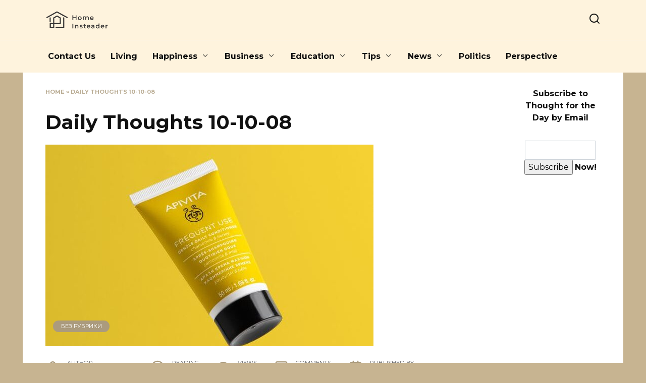

--- FILE ---
content_type: text/html; charset=UTF-8
request_url: https://homeinsteaders.org/daily-thoughts-10-10-08/
body_size: 97753
content:
<!doctype html>
<html lang="en-US">
<head>
	<meta charset="UTF-8">
	<meta name="viewport" content="width=device-width, initial-scale=1">

	<meta name='robots' content='index, follow, max-image-preview:large, max-snippet:-1, max-video-preview:-1' />
	<style>img:is([sizes="auto" i], [sizes^="auto," i]) { contain-intrinsic-size: 3000px 1500px }</style>
	
	<!-- This site is optimized with the Yoast SEO plugin v25.9 - https://yoast.com/wordpress/plugins/seo/ -->
	<title>Daily Thoughts 10-10-08 - Thought for Today</title>
	<link rel="canonical" href="https://homeinsteaders.org/daily-thoughts-10-10-08/" />
	<meta property="og:locale" content="en_US" />
	<meta property="og:type" content="article" />
	<meta property="og:title" content="Daily Thoughts 10-10-08 - Thought for Today" />
	<meta property="og:description" content="“I know not with what weapons World War III will be fought, but World War IV will be fought with sticks and stones.” – Albert Einstein Albert Einstein (14 March 1879 – 18 April 1955) was a German-born theoretical physicist who developed the general theory of relativity, effecting a revolution in physics. For this achievement, [&hellip;]" />
	<meta property="og:url" content="https://homeinsteaders.org/daily-thoughts-10-10-08/" />
	<meta property="og:site_name" content="Thought for Today" />
	<meta property="article:published_time" content="2018-09-16T01:57:46+00:00" />
	<meta property="article:modified_time" content="2021-11-30T19:44:19+00:00" />
	<meta property="og:image" content="https://homeinsteaders.org/wp-content/uploads/2018/09/10-10-09-061_2_1-6306924.jpg" />
	<meta property="og:image:width" content="650" />
	<meta property="og:image:height" content="650" />
	<meta property="og:image:type" content="image/jpeg" />
	<meta name="author" content="homeinsteaders" />
	<meta name="twitter:card" content="summary_large_image" />
	<meta name="twitter:label1" content="Written by" />
	<meta name="twitter:data1" content="homeinsteaders" />
	<meta name="twitter:label2" content="Est. reading time" />
	<meta name="twitter:data2" content="1 minute" />
	<script type="application/ld+json" class="yoast-schema-graph">{"@context":"https://schema.org","@graph":[{"@type":"WebPage","@id":"https://homeinsteaders.org/daily-thoughts-10-10-08/","url":"https://homeinsteaders.org/daily-thoughts-10-10-08/","name":"Daily Thoughts 10-10-08 - Thought for Today","isPartOf":{"@id":"https://homeinsteaders.org/#website"},"primaryImageOfPage":{"@id":"https://homeinsteaders.org/daily-thoughts-10-10-08/#primaryimage"},"image":{"@id":"https://homeinsteaders.org/daily-thoughts-10-10-08/#primaryimage"},"thumbnailUrl":"https://homeinsteaders.org/wp-content/uploads/2018/09/10-10-09-061_2_1-6306924.jpg","datePublished":"2018-09-16T01:57:46+00:00","dateModified":"2021-11-30T19:44:19+00:00","author":{"@id":"https://homeinsteaders.org/#/schema/person/258474eab40727e7f92a51e9f50048dd"},"breadcrumb":{"@id":"https://homeinsteaders.org/daily-thoughts-10-10-08/#breadcrumb"},"inLanguage":"en-US","potentialAction":[{"@type":"ReadAction","target":["https://homeinsteaders.org/daily-thoughts-10-10-08/"]}]},{"@type":"ImageObject","inLanguage":"en-US","@id":"https://homeinsteaders.org/daily-thoughts-10-10-08/#primaryimage","url":"https://homeinsteaders.org/wp-content/uploads/2018/09/10-10-09-061_2_1-6306924.jpg","contentUrl":"https://homeinsteaders.org/wp-content/uploads/2018/09/10-10-09-061_2_1-6306924.jpg","width":650,"height":650,"caption":"daily-thoughts-10-10-08-2"},{"@type":"BreadcrumbList","@id":"https://homeinsteaders.org/daily-thoughts-10-10-08/#breadcrumb","itemListElement":[{"@type":"ListItem","position":1,"name":"Home","item":"https://homeinsteaders.org/"},{"@type":"ListItem","position":2,"name":"Daily Thoughts 10-10-08"}]},{"@type":"WebSite","@id":"https://homeinsteaders.org/#website","url":"https://homeinsteaders.org/","name":"Thought for Today","description":"Inspiring Words of Wisdom","potentialAction":[{"@type":"SearchAction","target":{"@type":"EntryPoint","urlTemplate":"https://homeinsteaders.org/?s={search_term_string}"},"query-input":{"@type":"PropertyValueSpecification","valueRequired":true,"valueName":"search_term_string"}}],"inLanguage":"en-US"},{"@type":"Person","@id":"https://homeinsteaders.org/#/schema/person/258474eab40727e7f92a51e9f50048dd","name":"homeinsteaders","image":{"@type":"ImageObject","inLanguage":"en-US","@id":"https://homeinsteaders.org/#/schema/person/image/","url":"https://secure.gravatar.com/avatar/abb5fde7b0c99aeab2c2887544075cc712dc3b4f75c79a1c3120fceb8ac73d10?s=96&d=mm&r=g","contentUrl":"https://secure.gravatar.com/avatar/abb5fde7b0c99aeab2c2887544075cc712dc3b4f75c79a1c3120fceb8ac73d10?s=96&d=mm&r=g","caption":"homeinsteaders"},"sameAs":["https://test.thinkhomeoffice.com"]}]}</script>
	<!-- / Yoast SEO plugin. -->


<link rel='dns-prefetch' href='//fonts.googleapis.com' />
<script type="text/javascript">
/* <![CDATA[ */
window._wpemojiSettings = {"baseUrl":"https:\/\/s.w.org\/images\/core\/emoji\/16.0.1\/72x72\/","ext":".png","svgUrl":"https:\/\/s.w.org\/images\/core\/emoji\/16.0.1\/svg\/","svgExt":".svg","source":{"concatemoji":"https:\/\/homeinsteaders.org\/wp-includes\/js\/wp-emoji-release.min.js?ver=6.8.3"}};
/*! This file is auto-generated */
!function(s,n){var o,i,e;function c(e){try{var t={supportTests:e,timestamp:(new Date).valueOf()};sessionStorage.setItem(o,JSON.stringify(t))}catch(e){}}function p(e,t,n){e.clearRect(0,0,e.canvas.width,e.canvas.height),e.fillText(t,0,0);var t=new Uint32Array(e.getImageData(0,0,e.canvas.width,e.canvas.height).data),a=(e.clearRect(0,0,e.canvas.width,e.canvas.height),e.fillText(n,0,0),new Uint32Array(e.getImageData(0,0,e.canvas.width,e.canvas.height).data));return t.every(function(e,t){return e===a[t]})}function u(e,t){e.clearRect(0,0,e.canvas.width,e.canvas.height),e.fillText(t,0,0);for(var n=e.getImageData(16,16,1,1),a=0;a<n.data.length;a++)if(0!==n.data[a])return!1;return!0}function f(e,t,n,a){switch(t){case"flag":return n(e,"\ud83c\udff3\ufe0f\u200d\u26a7\ufe0f","\ud83c\udff3\ufe0f\u200b\u26a7\ufe0f")?!1:!n(e,"\ud83c\udde8\ud83c\uddf6","\ud83c\udde8\u200b\ud83c\uddf6")&&!n(e,"\ud83c\udff4\udb40\udc67\udb40\udc62\udb40\udc65\udb40\udc6e\udb40\udc67\udb40\udc7f","\ud83c\udff4\u200b\udb40\udc67\u200b\udb40\udc62\u200b\udb40\udc65\u200b\udb40\udc6e\u200b\udb40\udc67\u200b\udb40\udc7f");case"emoji":return!a(e,"\ud83e\udedf")}return!1}function g(e,t,n,a){var r="undefined"!=typeof WorkerGlobalScope&&self instanceof WorkerGlobalScope?new OffscreenCanvas(300,150):s.createElement("canvas"),o=r.getContext("2d",{willReadFrequently:!0}),i=(o.textBaseline="top",o.font="600 32px Arial",{});return e.forEach(function(e){i[e]=t(o,e,n,a)}),i}function t(e){var t=s.createElement("script");t.src=e,t.defer=!0,s.head.appendChild(t)}"undefined"!=typeof Promise&&(o="wpEmojiSettingsSupports",i=["flag","emoji"],n.supports={everything:!0,everythingExceptFlag:!0},e=new Promise(function(e){s.addEventListener("DOMContentLoaded",e,{once:!0})}),new Promise(function(t){var n=function(){try{var e=JSON.parse(sessionStorage.getItem(o));if("object"==typeof e&&"number"==typeof e.timestamp&&(new Date).valueOf()<e.timestamp+604800&&"object"==typeof e.supportTests)return e.supportTests}catch(e){}return null}();if(!n){if("undefined"!=typeof Worker&&"undefined"!=typeof OffscreenCanvas&&"undefined"!=typeof URL&&URL.createObjectURL&&"undefined"!=typeof Blob)try{var e="postMessage("+g.toString()+"("+[JSON.stringify(i),f.toString(),p.toString(),u.toString()].join(",")+"));",a=new Blob([e],{type:"text/javascript"}),r=new Worker(URL.createObjectURL(a),{name:"wpTestEmojiSupports"});return void(r.onmessage=function(e){c(n=e.data),r.terminate(),t(n)})}catch(e){}c(n=g(i,f,p,u))}t(n)}).then(function(e){for(var t in e)n.supports[t]=e[t],n.supports.everything=n.supports.everything&&n.supports[t],"flag"!==t&&(n.supports.everythingExceptFlag=n.supports.everythingExceptFlag&&n.supports[t]);n.supports.everythingExceptFlag=n.supports.everythingExceptFlag&&!n.supports.flag,n.DOMReady=!1,n.readyCallback=function(){n.DOMReady=!0}}).then(function(){return e}).then(function(){var e;n.supports.everything||(n.readyCallback(),(e=n.source||{}).concatemoji?t(e.concatemoji):e.wpemoji&&e.twemoji&&(t(e.twemoji),t(e.wpemoji)))}))}((window,document),window._wpemojiSettings);
/* ]]> */
</script>
<style id='wp-emoji-styles-inline-css' type='text/css'>

	img.wp-smiley, img.emoji {
		display: inline !important;
		border: none !important;
		box-shadow: none !important;
		height: 1em !important;
		width: 1em !important;
		margin: 0 0.07em !important;
		vertical-align: -0.1em !important;
		background: none !important;
		padding: 0 !important;
	}
</style>
<link rel='stylesheet' id='wp-block-library-css' href='https://homeinsteaders.org/wp-includes/css/dist/block-library/style.min.css?ver=6.8.3'  media='all' />
<style id='wp-block-library-theme-inline-css' type='text/css'>
.wp-block-audio :where(figcaption){color:#555;font-size:13px;text-align:center}.is-dark-theme .wp-block-audio :where(figcaption){color:#ffffffa6}.wp-block-audio{margin:0 0 1em}.wp-block-code{border:1px solid #ccc;border-radius:4px;font-family:Menlo,Consolas,monaco,monospace;padding:.8em 1em}.wp-block-embed :where(figcaption){color:#555;font-size:13px;text-align:center}.is-dark-theme .wp-block-embed :where(figcaption){color:#ffffffa6}.wp-block-embed{margin:0 0 1em}.blocks-gallery-caption{color:#555;font-size:13px;text-align:center}.is-dark-theme .blocks-gallery-caption{color:#ffffffa6}:root :where(.wp-block-image figcaption){color:#555;font-size:13px;text-align:center}.is-dark-theme :root :where(.wp-block-image figcaption){color:#ffffffa6}.wp-block-image{margin:0 0 1em}.wp-block-pullquote{border-bottom:4px solid;border-top:4px solid;color:currentColor;margin-bottom:1.75em}.wp-block-pullquote cite,.wp-block-pullquote footer,.wp-block-pullquote__citation{color:currentColor;font-size:.8125em;font-style:normal;text-transform:uppercase}.wp-block-quote{border-left:.25em solid;margin:0 0 1.75em;padding-left:1em}.wp-block-quote cite,.wp-block-quote footer{color:currentColor;font-size:.8125em;font-style:normal;position:relative}.wp-block-quote:where(.has-text-align-right){border-left:none;border-right:.25em solid;padding-left:0;padding-right:1em}.wp-block-quote:where(.has-text-align-center){border:none;padding-left:0}.wp-block-quote.is-large,.wp-block-quote.is-style-large,.wp-block-quote:where(.is-style-plain){border:none}.wp-block-search .wp-block-search__label{font-weight:700}.wp-block-search__button{border:1px solid #ccc;padding:.375em .625em}:where(.wp-block-group.has-background){padding:1.25em 2.375em}.wp-block-separator.has-css-opacity{opacity:.4}.wp-block-separator{border:none;border-bottom:2px solid;margin-left:auto;margin-right:auto}.wp-block-separator.has-alpha-channel-opacity{opacity:1}.wp-block-separator:not(.is-style-wide):not(.is-style-dots){width:100px}.wp-block-separator.has-background:not(.is-style-dots){border-bottom:none;height:1px}.wp-block-separator.has-background:not(.is-style-wide):not(.is-style-dots){height:2px}.wp-block-table{margin:0 0 1em}.wp-block-table td,.wp-block-table th{word-break:normal}.wp-block-table :where(figcaption){color:#555;font-size:13px;text-align:center}.is-dark-theme .wp-block-table :where(figcaption){color:#ffffffa6}.wp-block-video :where(figcaption){color:#555;font-size:13px;text-align:center}.is-dark-theme .wp-block-video :where(figcaption){color:#ffffffa6}.wp-block-video{margin:0 0 1em}:root :where(.wp-block-template-part.has-background){margin-bottom:0;margin-top:0;padding:1.25em 2.375em}
</style>
<style id='classic-theme-styles-inline-css' type='text/css'>
/*! This file is auto-generated */
.wp-block-button__link{color:#fff;background-color:#32373c;border-radius:9999px;box-shadow:none;text-decoration:none;padding:calc(.667em + 2px) calc(1.333em + 2px);font-size:1.125em}.wp-block-file__button{background:#32373c;color:#fff;text-decoration:none}
</style>
<style id='global-styles-inline-css' type='text/css'>
:root{--wp--preset--aspect-ratio--square: 1;--wp--preset--aspect-ratio--4-3: 4/3;--wp--preset--aspect-ratio--3-4: 3/4;--wp--preset--aspect-ratio--3-2: 3/2;--wp--preset--aspect-ratio--2-3: 2/3;--wp--preset--aspect-ratio--16-9: 16/9;--wp--preset--aspect-ratio--9-16: 9/16;--wp--preset--color--black: #000000;--wp--preset--color--cyan-bluish-gray: #abb8c3;--wp--preset--color--white: #ffffff;--wp--preset--color--pale-pink: #f78da7;--wp--preset--color--vivid-red: #cf2e2e;--wp--preset--color--luminous-vivid-orange: #ff6900;--wp--preset--color--luminous-vivid-amber: #fcb900;--wp--preset--color--light-green-cyan: #7bdcb5;--wp--preset--color--vivid-green-cyan: #00d084;--wp--preset--color--pale-cyan-blue: #8ed1fc;--wp--preset--color--vivid-cyan-blue: #0693e3;--wp--preset--color--vivid-purple: #9b51e0;--wp--preset--gradient--vivid-cyan-blue-to-vivid-purple: linear-gradient(135deg,rgba(6,147,227,1) 0%,rgb(155,81,224) 100%);--wp--preset--gradient--light-green-cyan-to-vivid-green-cyan: linear-gradient(135deg,rgb(122,220,180) 0%,rgb(0,208,130) 100%);--wp--preset--gradient--luminous-vivid-amber-to-luminous-vivid-orange: linear-gradient(135deg,rgba(252,185,0,1) 0%,rgba(255,105,0,1) 100%);--wp--preset--gradient--luminous-vivid-orange-to-vivid-red: linear-gradient(135deg,rgba(255,105,0,1) 0%,rgb(207,46,46) 100%);--wp--preset--gradient--very-light-gray-to-cyan-bluish-gray: linear-gradient(135deg,rgb(238,238,238) 0%,rgb(169,184,195) 100%);--wp--preset--gradient--cool-to-warm-spectrum: linear-gradient(135deg,rgb(74,234,220) 0%,rgb(151,120,209) 20%,rgb(207,42,186) 40%,rgb(238,44,130) 60%,rgb(251,105,98) 80%,rgb(254,248,76) 100%);--wp--preset--gradient--blush-light-purple: linear-gradient(135deg,rgb(255,206,236) 0%,rgb(152,150,240) 100%);--wp--preset--gradient--blush-bordeaux: linear-gradient(135deg,rgb(254,205,165) 0%,rgb(254,45,45) 50%,rgb(107,0,62) 100%);--wp--preset--gradient--luminous-dusk: linear-gradient(135deg,rgb(255,203,112) 0%,rgb(199,81,192) 50%,rgb(65,88,208) 100%);--wp--preset--gradient--pale-ocean: linear-gradient(135deg,rgb(255,245,203) 0%,rgb(182,227,212) 50%,rgb(51,167,181) 100%);--wp--preset--gradient--electric-grass: linear-gradient(135deg,rgb(202,248,128) 0%,rgb(113,206,126) 100%);--wp--preset--gradient--midnight: linear-gradient(135deg,rgb(2,3,129) 0%,rgb(40,116,252) 100%);--wp--preset--font-size--small: 19.5px;--wp--preset--font-size--medium: 20px;--wp--preset--font-size--large: 36.5px;--wp--preset--font-size--x-large: 42px;--wp--preset--font-size--normal: 22px;--wp--preset--font-size--huge: 49.5px;--wp--preset--spacing--20: 0.44rem;--wp--preset--spacing--30: 0.67rem;--wp--preset--spacing--40: 1rem;--wp--preset--spacing--50: 1.5rem;--wp--preset--spacing--60: 2.25rem;--wp--preset--spacing--70: 3.38rem;--wp--preset--spacing--80: 5.06rem;--wp--preset--shadow--natural: 6px 6px 9px rgba(0, 0, 0, 0.2);--wp--preset--shadow--deep: 12px 12px 50px rgba(0, 0, 0, 0.4);--wp--preset--shadow--sharp: 6px 6px 0px rgba(0, 0, 0, 0.2);--wp--preset--shadow--outlined: 6px 6px 0px -3px rgba(255, 255, 255, 1), 6px 6px rgba(0, 0, 0, 1);--wp--preset--shadow--crisp: 6px 6px 0px rgba(0, 0, 0, 1);}:where(.is-layout-flex){gap: 0.5em;}:where(.is-layout-grid){gap: 0.5em;}body .is-layout-flex{display: flex;}.is-layout-flex{flex-wrap: wrap;align-items: center;}.is-layout-flex > :is(*, div){margin: 0;}body .is-layout-grid{display: grid;}.is-layout-grid > :is(*, div){margin: 0;}:where(.wp-block-columns.is-layout-flex){gap: 2em;}:where(.wp-block-columns.is-layout-grid){gap: 2em;}:where(.wp-block-post-template.is-layout-flex){gap: 1.25em;}:where(.wp-block-post-template.is-layout-grid){gap: 1.25em;}.has-black-color{color: var(--wp--preset--color--black) !important;}.has-cyan-bluish-gray-color{color: var(--wp--preset--color--cyan-bluish-gray) !important;}.has-white-color{color: var(--wp--preset--color--white) !important;}.has-pale-pink-color{color: var(--wp--preset--color--pale-pink) !important;}.has-vivid-red-color{color: var(--wp--preset--color--vivid-red) !important;}.has-luminous-vivid-orange-color{color: var(--wp--preset--color--luminous-vivid-orange) !important;}.has-luminous-vivid-amber-color{color: var(--wp--preset--color--luminous-vivid-amber) !important;}.has-light-green-cyan-color{color: var(--wp--preset--color--light-green-cyan) !important;}.has-vivid-green-cyan-color{color: var(--wp--preset--color--vivid-green-cyan) !important;}.has-pale-cyan-blue-color{color: var(--wp--preset--color--pale-cyan-blue) !important;}.has-vivid-cyan-blue-color{color: var(--wp--preset--color--vivid-cyan-blue) !important;}.has-vivid-purple-color{color: var(--wp--preset--color--vivid-purple) !important;}.has-black-background-color{background-color: var(--wp--preset--color--black) !important;}.has-cyan-bluish-gray-background-color{background-color: var(--wp--preset--color--cyan-bluish-gray) !important;}.has-white-background-color{background-color: var(--wp--preset--color--white) !important;}.has-pale-pink-background-color{background-color: var(--wp--preset--color--pale-pink) !important;}.has-vivid-red-background-color{background-color: var(--wp--preset--color--vivid-red) !important;}.has-luminous-vivid-orange-background-color{background-color: var(--wp--preset--color--luminous-vivid-orange) !important;}.has-luminous-vivid-amber-background-color{background-color: var(--wp--preset--color--luminous-vivid-amber) !important;}.has-light-green-cyan-background-color{background-color: var(--wp--preset--color--light-green-cyan) !important;}.has-vivid-green-cyan-background-color{background-color: var(--wp--preset--color--vivid-green-cyan) !important;}.has-pale-cyan-blue-background-color{background-color: var(--wp--preset--color--pale-cyan-blue) !important;}.has-vivid-cyan-blue-background-color{background-color: var(--wp--preset--color--vivid-cyan-blue) !important;}.has-vivid-purple-background-color{background-color: var(--wp--preset--color--vivid-purple) !important;}.has-black-border-color{border-color: var(--wp--preset--color--black) !important;}.has-cyan-bluish-gray-border-color{border-color: var(--wp--preset--color--cyan-bluish-gray) !important;}.has-white-border-color{border-color: var(--wp--preset--color--white) !important;}.has-pale-pink-border-color{border-color: var(--wp--preset--color--pale-pink) !important;}.has-vivid-red-border-color{border-color: var(--wp--preset--color--vivid-red) !important;}.has-luminous-vivid-orange-border-color{border-color: var(--wp--preset--color--luminous-vivid-orange) !important;}.has-luminous-vivid-amber-border-color{border-color: var(--wp--preset--color--luminous-vivid-amber) !important;}.has-light-green-cyan-border-color{border-color: var(--wp--preset--color--light-green-cyan) !important;}.has-vivid-green-cyan-border-color{border-color: var(--wp--preset--color--vivid-green-cyan) !important;}.has-pale-cyan-blue-border-color{border-color: var(--wp--preset--color--pale-cyan-blue) !important;}.has-vivid-cyan-blue-border-color{border-color: var(--wp--preset--color--vivid-cyan-blue) !important;}.has-vivid-purple-border-color{border-color: var(--wp--preset--color--vivid-purple) !important;}.has-vivid-cyan-blue-to-vivid-purple-gradient-background{background: var(--wp--preset--gradient--vivid-cyan-blue-to-vivid-purple) !important;}.has-light-green-cyan-to-vivid-green-cyan-gradient-background{background: var(--wp--preset--gradient--light-green-cyan-to-vivid-green-cyan) !important;}.has-luminous-vivid-amber-to-luminous-vivid-orange-gradient-background{background: var(--wp--preset--gradient--luminous-vivid-amber-to-luminous-vivid-orange) !important;}.has-luminous-vivid-orange-to-vivid-red-gradient-background{background: var(--wp--preset--gradient--luminous-vivid-orange-to-vivid-red) !important;}.has-very-light-gray-to-cyan-bluish-gray-gradient-background{background: var(--wp--preset--gradient--very-light-gray-to-cyan-bluish-gray) !important;}.has-cool-to-warm-spectrum-gradient-background{background: var(--wp--preset--gradient--cool-to-warm-spectrum) !important;}.has-blush-light-purple-gradient-background{background: var(--wp--preset--gradient--blush-light-purple) !important;}.has-blush-bordeaux-gradient-background{background: var(--wp--preset--gradient--blush-bordeaux) !important;}.has-luminous-dusk-gradient-background{background: var(--wp--preset--gradient--luminous-dusk) !important;}.has-pale-ocean-gradient-background{background: var(--wp--preset--gradient--pale-ocean) !important;}.has-electric-grass-gradient-background{background: var(--wp--preset--gradient--electric-grass) !important;}.has-midnight-gradient-background{background: var(--wp--preset--gradient--midnight) !important;}.has-small-font-size{font-size: var(--wp--preset--font-size--small) !important;}.has-medium-font-size{font-size: var(--wp--preset--font-size--medium) !important;}.has-large-font-size{font-size: var(--wp--preset--font-size--large) !important;}.has-x-large-font-size{font-size: var(--wp--preset--font-size--x-large) !important;}
:where(.wp-block-post-template.is-layout-flex){gap: 1.25em;}:where(.wp-block-post-template.is-layout-grid){gap: 1.25em;}
:where(.wp-block-columns.is-layout-flex){gap: 2em;}:where(.wp-block-columns.is-layout-grid){gap: 2em;}
:root :where(.wp-block-pullquote){font-size: 1.5em;line-height: 1.6;}
</style>
<link rel='stylesheet' id='google-fonts-css' href='https://fonts.googleapis.com/css?family=Montserrat%3A400%2C400i%2C700&#038;subset=cyrillic&#038;display=swap&#038;ver=6.8.3'  media='all' />
<link rel='stylesheet' id='reboot-style-css' href='https://homeinsteaders.org/wp-content/themes/reboot/assets/css/style.min.css?ver=1.5.4'  media='all' />
<link rel='stylesheet' id='recent-posts-widget-with-thumbnails-public-style-css' href='https://homeinsteaders.org/wp-content/plugins/recent-posts-widget-with-thumbnails/public.css?ver=7.1.1'  media='all' />
<script type="text/javascript" src="https://homeinsteaders.org/wp-includes/js/jquery/jquery.min.js?ver=3.7.1" id="jquery-core-js"></script>
<script type="text/javascript" src="https://homeinsteaders.org/wp-includes/js/jquery/jquery-migrate.min.js?ver=3.4.1" id="jquery-migrate-js"></script>
<link rel="https://api.w.org/" href="https://homeinsteaders.org/wp-json/" /><link rel="alternate" title="JSON" type="application/json" href="https://homeinsteaders.org/wp-json/wp/v2/posts/4103" /><link rel="EditURI" type="application/rsd+xml" title="RSD" href="https://homeinsteaders.org/xmlrpc.php?rsd" />
<meta name="generator" content="WordPress 6.8.3" />
<link rel='shortlink' href='https://homeinsteaders.org/?p=4103' />
<link rel="alternate" title="oEmbed (JSON)" type="application/json+oembed" href="https://homeinsteaders.org/wp-json/oembed/1.0/embed?url=https%3A%2F%2Fhomeinsteaders.org%2Fdaily-thoughts-10-10-08%2F" />
<link rel="alternate" title="oEmbed (XML)" type="text/xml+oembed" href="https://homeinsteaders.org/wp-json/oembed/1.0/embed?url=https%3A%2F%2Fhomeinsteaders.org%2Fdaily-thoughts-10-10-08%2F&#038;format=xml" />
<link rel="preload" href="https://homeinsteaders.org/wp-content/themes/reboot/assets/fonts/wpshop-core.ttf" as="font" crossorigin><link rel="prefetch" href="https://homeinsteaders.org/wp-content/uploads/2018/09/10-10-09-061_2_1-6306924.jpg" as="image" crossorigin>
    <style>.site-logotype{max-width:200px}.site-logotype img{max-height:40px}body{background-color:#c7b491}::selection, .card-slider__category, .card-slider-container .swiper-pagination-bullet-active, .post-card--grid .post-card__thumbnail:before, .post-card:not(.post-card--small) .post-card__thumbnail a:before, .post-card:not(.post-card--small) .post-card__category,  .post-box--high .post-box__category span, .post-box--wide .post-box__category span, .page-separator, .pagination .nav-links .page-numbers:not(.dots):not(.current):before, .btn, .btn-primary:hover, .btn-primary:not(:disabled):not(.disabled).active, .btn-primary:not(:disabled):not(.disabled):active, .show>.btn-primary.dropdown-toggle, .comment-respond .form-submit input, .page-links__item:hover{background-color:#ab9b7d}.entry-image--big .entry-image__body .post-card__category a, .home-text ul:not([class])>li:before, .home-text ul.wp-block-list>li:before, .page-content ul:not([class])>li:before, .page-content ul.wp-block-list>li:before, .taxonomy-description ul:not([class])>li:before, .taxonomy-description ul.wp-block-list>li:before, .widget-area .widget_categories ul.menu li a:before, .widget-area .widget_categories ul.menu li span:before, .widget-area .widget_categories>ul li a:before, .widget-area .widget_categories>ul li span:before, .widget-area .widget_nav_menu ul.menu li a:before, .widget-area .widget_nav_menu ul.menu li span:before, .widget-area .widget_nav_menu>ul li a:before, .widget-area .widget_nav_menu>ul li span:before, .page-links .page-numbers:not(.dots):not(.current):before, .page-links .post-page-numbers:not(.dots):not(.current):before, .pagination .nav-links .page-numbers:not(.dots):not(.current):before, .pagination .nav-links .post-page-numbers:not(.dots):not(.current):before, .entry-image--full .entry-image__body .post-card__category a, .entry-image--fullscreen .entry-image__body .post-card__category a, .entry-image--wide .entry-image__body .post-card__category a{background-color:#ab9b7d}.comment-respond input:focus, select:focus, textarea:focus, .post-card--grid.post-card--thumbnail-no, .post-card--standard:after, .post-card--related.post-card--thumbnail-no:hover, .spoiler-box, .btn-primary, .btn-primary:hover, .btn-primary:not(:disabled):not(.disabled).active, .btn-primary:not(:disabled):not(.disabled):active, .show>.btn-primary.dropdown-toggle, .inp:focus, .entry-tag:focus, .entry-tag:hover, .search-screen .search-form .search-field:focus, .entry-content ul:not([class])>li:before, .entry-content ul.wp-block-list>li:before, .text-content ul:not([class])>li:before, .text-content ul.wp-block-list>li:before, .page-content ul:not([class])>li:before, .page-content ul.wp-block-list>li:before, .taxonomy-description ul:not([class])>li:before, .taxonomy-description ul.wp-block-list>li:before, .entry-content blockquote:not(.wpremark),
        .input:focus, input[type=color]:focus, input[type=date]:focus, input[type=datetime-local]:focus, input[type=datetime]:focus, input[type=email]:focus, input[type=month]:focus, input[type=number]:focus, input[type=password]:focus, input[type=range]:focus, input[type=search]:focus, input[type=tel]:focus, input[type=text]:focus, input[type=time]:focus, input[type=url]:focus, input[type=week]:focus, select:focus, textarea:focus{border-color:#ab9b7d !important}.post-card--small .post-card__category, .post-card__author:before, .post-card__comments:before, .post-card__date:before, .post-card__like:before, .post-card__views:before, .entry-author:before, .entry-date:before, .entry-time:before, .entry-views:before, .entry-comments:before, .entry-content ol:not([class])>li:before, .entry-content ol.wp-block-list>li:before, .text-content ol:not([class])>li:before, .text-content ol.wp-block-list>li:before, .entry-content blockquote:before, .spoiler-box__title:after, .search-icon:hover:before, .search-form .search-submit:hover:before, .star-rating-item.hover,
        .comment-list .bypostauthor>.comment-body .comment-author:after,
        .breadcrumb a, .breadcrumb span,
        .search-screen .search-form .search-submit:before, 
        .star-rating--score-1:not(.hover) .star-rating-item:nth-child(1),
        .star-rating--score-2:not(.hover) .star-rating-item:nth-child(1), .star-rating--score-2:not(.hover) .star-rating-item:nth-child(2),
        .star-rating--score-3:not(.hover) .star-rating-item:nth-child(1), .star-rating--score-3:not(.hover) .star-rating-item:nth-child(2), .star-rating--score-3:not(.hover) .star-rating-item:nth-child(3),
        .star-rating--score-4:not(.hover) .star-rating-item:nth-child(1), .star-rating--score-4:not(.hover) .star-rating-item:nth-child(2), .star-rating--score-4:not(.hover) .star-rating-item:nth-child(3), .star-rating--score-4:not(.hover) .star-rating-item:nth-child(4),
        .star-rating--score-5:not(.hover) .star-rating-item:nth-child(1), .star-rating--score-5:not(.hover) .star-rating-item:nth-child(2), .star-rating--score-5:not(.hover) .star-rating-item:nth-child(3), .star-rating--score-5:not(.hover) .star-rating-item:nth-child(4), .star-rating--score-5:not(.hover) .star-rating-item:nth-child(5){color:#ab9b7d}a:hover, a:focus, a:active, .spanlink:hover, .entry-content a:not(.wp-block-button__link):hover, .entry-content a:not(.wp-block-button__link):focus, .entry-content a:not(.wp-block-button__link):active, .top-menu ul li>a:hover, .top-menu ul li>span:hover, .main-navigation ul li a:hover, .main-navigation ul li span:hover, .footer-navigation ul li a:hover, .footer-navigation ul li span:hover, .comment-reply-link:hover, .pseudo-link:hover, .child-categories ul li a:hover{color:#ab9b7d}.top-menu>ul>li>a:before, .top-menu>ul>li>span:before{background:#ab9b7d}.child-categories ul li a:hover, .post-box--no-thumb a:hover{border-color:#ab9b7d}.post-box--card:hover{box-shadow: inset 0 0 0 1px #ab9b7d}.post-box--card:hover{-webkit-box-shadow: inset 0 0 0 1px #ab9b7d}.site-header{background-color:#fef3dd}@media (min-width: 992px){.top-menu ul li .sub-menu{background-color:#fef3dd}}.main-navigation, .main-navigation ul li .sub-menu li, .main-navigation ul li.menu-item-has-children:before, .footer-navigation, .footer-navigation ul li .sub-menu li, .footer-navigation ul li.menu-item-has-children:before{background-color:#fef3dd}</style>

<!-- BEGIN Clicky Analytics v2.2.4 Tracking - https://wordpress.org/plugins/clicky-analytics/ -->
<script type="text/javascript">
  var clicky_custom = clicky_custom || {};
  clicky_custom.outbound_pattern = ['/go/','/out/'];
</script>

<script async src="//static.getclicky.com/101349572.js"></script>

<!-- END Clicky Analytics v2.2.4 Tracking -->

<!-- Google Tag Manager -->
<script>(function(w,d,s,l,i){w[l]=w[l]||[];w[l].push({'gtm.start':
new Date().getTime(),event:'gtm.js'});var f=d.getElementsByTagName(s)[0],
j=d.createElement(s),dl=l!='dataLayer'?'&l='+l:'';j.async=true;j.src=
'https://www.googletagmanager.com/gtm.js?id='+i+dl;f.parentNode.insertBefore(j,f);
})(window,document,'script','dataLayer','GTM-MF774XN');</script>
<!-- End Google Tag Manager -->

<!-- Google tag (gtag.js) --> <script async src="https://www.googletagmanager.com/gtag/js?id=G-EEE1VF3VQF"></script> <script> window.dataLayer = window.dataLayer || []; function gtag(){dataLayer.push(arguments);} gtag('js', new Date()); gtag('config', 'G-EEE1VF3VQF'); </script><link rel="icon" href="https://homeinsteaders.org/wp-content/uploads/2024/01/cropped-Frame-149-32x32.png" sizes="32x32" />
<link rel="icon" href="https://homeinsteaders.org/wp-content/uploads/2024/01/cropped-Frame-149-192x192.png" sizes="192x192" />
<link rel="apple-touch-icon" href="https://homeinsteaders.org/wp-content/uploads/2024/01/cropped-Frame-149-180x180.png" />
<meta name="msapplication-TileImage" content="https://homeinsteaders.org/wp-content/uploads/2024/01/cropped-Frame-149-270x270.png" />
		<style type="text/css" id="wp-custom-css">
			#comments{
	display: none !important;
}
.card-slider-container.swiper-container{
    max-width: 1190px;
}		</style>
		    </head>

<body class="wp-singular post-template-default single single-post postid-4103 single-format-standard wp-embed-responsive wp-theme-reboot sidebar-right">
<!-- Google Tag Manager (noscript) -->
<noscript><iframe src="https://www.googletagmanager.com/ns.html?id=GTM-MF774XN"
height="0" width="0" style="display:none;visibility:hidden"></iframe></noscript>
<!-- End Google Tag Manager (noscript) -->



<div id="page" class="site">
    <a class="skip-link screen-reader-text" href="#content"><!--noindex-->Skip to content<!--/noindex--></a>

    <div class="search-screen-overlay js-search-screen-overlay"></div>
    <div class="search-screen js-search-screen">
        
<form role="search" method="get" class="search-form" action="https://homeinsteaders.org/">
    <label>
        <span class="screen-reader-text"><!--noindex-->Search for:<!--/noindex--></span>
        <input type="search" class="search-field" placeholder="Search…" value="" name="s">
    </label>
    <button type="submit" class="search-submit"></button>
</form>    </div>

    

<header id="masthead" class="site-header full" itemscope itemtype="http://schema.org/WPHeader">
    <div class="site-header-inner fixed">

        <div class="humburger js-humburger"><span></span><span></span><span></span></div>

        
<div class="site-branding">

    <div class="site-logotype"><a href="https://homeinsteaders.org/"><img src="https://homeinsteaders.org/wp-content/uploads/2024/01/Frame-149.png" width="230" height="74" alt="Thought for Today"></a></div></div><!-- .site-branding -->                <div class="header-search">
                    <span class="search-icon js-search-icon"></span>
                </div>
            
    </div>
</header><!-- #masthead -->



    
    
    <nav id="site-navigation" class="main-navigation full" itemscope itemtype="http://schema.org/SiteNavigationElement">
        <div class="main-navigation-inner fixed">
            <div class="menu-menu-2-container"><ul id="header_menu" class="menu"><li id="menu-item-11355" class="menu-item menu-item-type-post_type menu-item-object-page menu-item-11355"><a href="https://homeinsteaders.org/contact-us/">Contact Us</a></li>
<li id="menu-item-5660" class="menu-item menu-item-type-taxonomy menu-item-object-category menu-item-5660"><a href="https://homeinsteaders.org/category/living/">Living</a></li>
<li id="menu-item-5661" class="menu-item menu-item-type-taxonomy menu-item-object-category menu-item-has-children menu-item-5661"><a href="https://homeinsteaders.org/category/happiness/">Happiness</a>
<ul class="sub-menu">
	<li id="menu-item-5662" class="menu-item menu-item-type-taxonomy menu-item-object-category menu-item-has-children menu-item-5662"><a href="https://homeinsteaders.org/category/humor/">Humor</a>
	<ul class="sub-menu">
		<li id="menu-item-5663" class="menu-item menu-item-type-taxonomy menu-item-object-category menu-item-5663"><a href="https://homeinsteaders.org/category/perspective/">Perspective</a></li>
		<li id="menu-item-5664" class="menu-item menu-item-type-taxonomy menu-item-object-category menu-item-5664"><a href="https://homeinsteaders.org/category/love/">Love</a></li>
		<li id="menu-item-5665" class="menu-item menu-item-type-taxonomy menu-item-object-category menu-item-5665"><a href="https://homeinsteaders.org/category/change/">Change</a></li>
		<li id="menu-item-5667" class="menu-item menu-item-type-taxonomy menu-item-object-category menu-item-5667"><a href="https://homeinsteaders.org/category/success/">Success</a></li>
	</ul>
</li>
	<li id="menu-item-5668" class="menu-item menu-item-type-taxonomy menu-item-object-category menu-item-has-children menu-item-5668"><a href="https://homeinsteaders.org/category/wisdom/">Wisdom</a>
	<ul class="sub-menu">
		<li id="menu-item-12580" class="menu-item menu-item-type-taxonomy menu-item-object-category menu-item-12580"><a href="https://homeinsteaders.org/category/ability/">Ability</a></li>
		<li id="menu-item-12581" class="menu-item menu-item-type-taxonomy menu-item-object-category menu-item-12581"><a href="https://homeinsteaders.org/category/action/">Action</a></li>
		<li id="menu-item-12582" class="menu-item menu-item-type-taxonomy menu-item-object-category menu-item-12582"><a href="https://homeinsteaders.org/category/adapt/">Adapt</a></li>
		<li id="menu-item-12583" class="menu-item menu-item-type-taxonomy menu-item-object-category menu-item-12583"><a href="https://homeinsteaders.org/category/adversity/">Adversity</a></li>
		<li id="menu-item-12584" class="menu-item menu-item-type-taxonomy menu-item-object-category menu-item-12584"><a href="https://homeinsteaders.org/category/advice/">Advice</a></li>
		<li id="menu-item-12585" class="menu-item menu-item-type-taxonomy menu-item-object-category menu-item-12585"><a href="https://homeinsteaders.org/category/ambition/">Ambition</a></li>
	</ul>
</li>
	<li id="menu-item-12586" class="menu-item menu-item-type-taxonomy menu-item-object-category menu-item-12586"><a href="https://homeinsteaders.org/category/anger/">Anger</a></li>
	<li id="menu-item-12587" class="menu-item menu-item-type-taxonomy menu-item-object-category menu-item-12587"><a href="https://homeinsteaders.org/category/attitude/">Attitude</a></li>
	<li id="menu-item-12588" class="menu-item menu-item-type-taxonomy menu-item-object-category menu-item-12588"><a href="https://homeinsteaders.org/category/authors/">Authors</a></li>
	<li id="menu-item-12589" class="menu-item menu-item-type-taxonomy menu-item-object-category menu-item-12589"><a href="https://homeinsteaders.org/category/belief/">Belief</a></li>
</ul>
</li>
<li id="menu-item-12590" class="menu-item menu-item-type-taxonomy menu-item-object-category menu-item-has-children menu-item-12590"><a href="https://homeinsteaders.org/category/business/">Business</a>
<ul class="sub-menu">
	<li id="menu-item-12591" class="menu-item menu-item-type-taxonomy menu-item-object-category menu-item-has-children menu-item-12591"><a href="https://homeinsteaders.org/category/challenge/">Challenge</a>
	<ul class="sub-menu">
		<li id="menu-item-12592" class="menu-item menu-item-type-taxonomy menu-item-object-category menu-item-12592"><a href="https://homeinsteaders.org/category/change/">Change</a></li>
		<li id="menu-item-12593" class="menu-item menu-item-type-taxonomy menu-item-object-category menu-item-12593"><a href="https://homeinsteaders.org/category/character/">Character</a></li>
		<li id="menu-item-12594" class="menu-item menu-item-type-taxonomy menu-item-object-category menu-item-12594"><a href="https://homeinsteaders.org/category/christmas/">Christmas</a></li>
		<li id="menu-item-12595" class="menu-item menu-item-type-taxonomy menu-item-object-category menu-item-12595"><a href="https://homeinsteaders.org/category/compassion/">Compassion</a></li>
		<li id="menu-item-12596" class="menu-item menu-item-type-taxonomy menu-item-object-category menu-item-12596"><a href="https://homeinsteaders.org/category/confidence/">Confidence</a></li>
	</ul>
</li>
	<li id="menu-item-12597" class="menu-item menu-item-type-taxonomy menu-item-object-category menu-item-12597"><a href="https://homeinsteaders.org/category/courage/">Courage</a></li>
	<li id="menu-item-12598" class="menu-item menu-item-type-taxonomy menu-item-object-category menu-item-12598"><a href="https://homeinsteaders.org/category/death/">Death</a></li>
	<li id="menu-item-12599" class="menu-item menu-item-type-taxonomy menu-item-object-category menu-item-12599"><a href="https://homeinsteaders.org/category/dreams/">Dreams</a></li>
	<li id="menu-item-12600" class="menu-item menu-item-type-taxonomy menu-item-object-category menu-item-12600"><a href="https://homeinsteaders.org/category/earth-thoughts/">Earth thoughts</a></li>
</ul>
</li>
<li id="menu-item-12601" class="menu-item menu-item-type-taxonomy menu-item-object-category menu-item-has-children menu-item-12601"><a href="https://homeinsteaders.org/category/education/">Education</a>
<ul class="sub-menu">
	<li id="menu-item-12602" class="menu-item menu-item-type-taxonomy menu-item-object-category menu-item-12602"><a href="https://homeinsteaders.org/category/environment/">Environment</a></li>
	<li id="menu-item-12603" class="menu-item menu-item-type-taxonomy menu-item-object-category menu-item-12603"><a href="https://homeinsteaders.org/category/equality/">Equality</a></li>
	<li id="menu-item-12604" class="menu-item menu-item-type-taxonomy menu-item-object-category menu-item-12604"><a href="https://homeinsteaders.org/category/failure/">Failure</a></li>
	<li id="menu-item-12605" class="menu-item menu-item-type-taxonomy menu-item-object-category menu-item-12605"><a href="https://homeinsteaders.org/category/faith/">Faith</a></li>
	<li id="menu-item-12606" class="menu-item menu-item-type-taxonomy menu-item-object-category menu-item-12606"><a href="https://homeinsteaders.org/category/fear/">Fear</a></li>
	<li id="menu-item-12607" class="menu-item menu-item-type-taxonomy menu-item-object-category menu-item-12607"><a href="https://homeinsteaders.org/category/forgive/">Forgive</a></li>
	<li id="menu-item-12608" class="menu-item menu-item-type-taxonomy menu-item-object-category menu-item-12608"><a href="https://homeinsteaders.org/category/freedom/">Freedom</a></li>
	<li id="menu-item-12609" class="menu-item menu-item-type-taxonomy menu-item-object-category menu-item-12609"><a href="https://homeinsteaders.org/category/friendship/">Friendship</a></li>
	<li id="menu-item-12610" class="menu-item menu-item-type-taxonomy menu-item-object-category menu-item-12610"><a href="https://homeinsteaders.org/category/future/">Future</a></li>
	<li id="menu-item-12611" class="menu-item menu-item-type-taxonomy menu-item-object-category menu-item-12611"><a href="https://homeinsteaders.org/category/giving/">Giving</a></li>
	<li id="menu-item-12613" class="menu-item menu-item-type-taxonomy menu-item-object-category menu-item-12613"><a href="https://homeinsteaders.org/category/growth/">Growth</a></li>
</ul>
</li>
<li id="menu-item-12635" class="menu-item menu-item-type-taxonomy menu-item-object-category menu-item-has-children menu-item-12635"><a href="https://homeinsteaders.org/category/tips/">Tips</a>
<ul class="sub-menu">
	<li id="menu-item-12620" class="menu-item menu-item-type-taxonomy menu-item-object-category menu-item-12620"><a href="https://homeinsteaders.org/category/love/">Love</a></li>
	<li id="menu-item-12616" class="menu-item menu-item-type-taxonomy menu-item-object-category menu-item-12616"><a href="https://homeinsteaders.org/category/individuality/">Individuality</a></li>
	<li id="menu-item-12612" class="menu-item menu-item-type-taxonomy menu-item-object-category menu-item-12612"><a href="https://homeinsteaders.org/category/gratitude/">Gratitude</a></li>
	<li id="menu-item-12614" class="menu-item menu-item-type-taxonomy menu-item-object-category menu-item-12614"><a href="https://homeinsteaders.org/category/happiness/">Happiness</a></li>
	<li id="menu-item-12617" class="menu-item menu-item-type-taxonomy menu-item-object-category menu-item-12617"><a href="https://homeinsteaders.org/category/integrity/">Integrity</a></li>
	<li id="menu-item-12615" class="menu-item menu-item-type-taxonomy menu-item-object-category menu-item-12615"><a href="https://homeinsteaders.org/category/humor/">Humor</a></li>
	<li id="menu-item-12618" class="menu-item menu-item-type-taxonomy menu-item-object-category menu-item-12618"><a href="https://homeinsteaders.org/category/judgment/">Judgment</a></li>
	<li id="menu-item-12619" class="menu-item menu-item-type-taxonomy menu-item-object-category menu-item-12619"><a href="https://homeinsteaders.org/category/leadership/">Leadership</a></li>
</ul>
</li>
<li id="menu-item-12636" class="menu-item menu-item-type-taxonomy menu-item-object-category menu-item-has-children menu-item-12636"><a href="https://homeinsteaders.org/category/news/">News</a>
<ul class="sub-menu">
	<li id="menu-item-12621" class="menu-item menu-item-type-taxonomy menu-item-object-category menu-item-12621"><a href="https://homeinsteaders.org/category/misc/">Misc</a></li>
	<li id="menu-item-12624" class="menu-item menu-item-type-taxonomy menu-item-object-category menu-item-12624"><a href="https://homeinsteaders.org/category/new-year/">New year</a></li>
	<li id="menu-item-12622" class="menu-item menu-item-type-taxonomy menu-item-object-category menu-item-12622"><a href="https://homeinsteaders.org/category/mistakes/">Mistakes</a></li>
	<li id="menu-item-12623" class="menu-item menu-item-type-taxonomy menu-item-object-category menu-item-12623"><a href="https://homeinsteaders.org/category/nature/">Nature</a></li>
	<li id="menu-item-12625" class="menu-item menu-item-type-taxonomy menu-item-object-category menu-item-12625"><a href="https://homeinsteaders.org/category/opportunity/">Opportunity</a></li>
	<li id="menu-item-12633" class="menu-item menu-item-type-taxonomy menu-item-object-category menu-item-12633"><a href="https://homeinsteaders.org/category/religion/">Religion</a></li>
	<li id="menu-item-12626" class="menu-item menu-item-type-taxonomy menu-item-object-category menu-item-12626"><a href="https://homeinsteaders.org/category/patience/">Patience</a></li>
	<li id="menu-item-12627" class="menu-item menu-item-type-taxonomy menu-item-object-category menu-item-12627"><a href="https://homeinsteaders.org/category/peace/">Peace</a></li>
	<li id="menu-item-12628" class="menu-item menu-item-type-taxonomy menu-item-object-category menu-item-12628"><a href="https://homeinsteaders.org/category/perseverance/">Perseverance</a></li>
	<li id="menu-item-12632" class="menu-item menu-item-type-taxonomy menu-item-object-category menu-item-12632"><a href="https://homeinsteaders.org/category/reality/">Reality</a></li>
	<li id="menu-item-12631" class="menu-item menu-item-type-taxonomy menu-item-object-category menu-item-12631"><a href="https://homeinsteaders.org/category/positive-thinking/">Positive thinking</a></li>
</ul>
</li>
<li id="menu-item-12630" class="menu-item menu-item-type-taxonomy menu-item-object-category menu-item-12630"><a href="https://homeinsteaders.org/category/politics/">Politics</a></li>
<li id="menu-item-12629" class="menu-item menu-item-type-taxonomy menu-item-object-category menu-item-12629"><a href="https://homeinsteaders.org/category/perspective/">Perspective</a></li>
</ul></div>        </div>
    </nav><!-- #site-navigation -->

    

    <div class="mobile-menu-placeholder js-mobile-menu-placeholder"></div>
    
	
    <div id="content" class="site-content fixed">

        
        <div class="site-content-inner">
    
        
        <div id="primary" class="content-area" itemscope itemtype="http://schema.org/Article">
            <main id="main" class="site-main article-card">

                
<article id="post-4103" class="article-post post-4103 post type-post status-publish format-standard has-post-thumbnail  category-bez-rubriki">

    
        <div class="breadcrumb" id="breadcrumbs"><span><span><a href="https://homeinsteaders.org/">Home</a></span> » <span class="breadcrumb_last" aria-current="page">Daily Thoughts 10-10-08</span></span></div>
                                <h1 class="entry-title" itemprop="headline">Daily Thoughts 10-10-08</h1>
                    
        
                    <div class="entry-image post-card post-card__thumbnail">
                <img width="650" height="400" src="https://homeinsteaders.org/wp-content/uploads/2018/09/10-10-09-061_2_1-6306924-650x400.jpg" class="attachment-reboot_standard size-reboot_standard wp-post-image" alt="daily-thoughts-10-10-08-2" itemprop="image" decoding="async" fetchpriority="high" />                                    <span class="post-card__category"><a href="https://homeinsteaders.org/category/bez-rubriki/" itemprop="articleSection">Без рубрики</a></span>
                            </div>

            
        
    
            <div class="entry-meta">
            <span class="entry-author"><span class="entry-label">Author</span> <span itemprop="author">homeinsteaders</span></span>            <span class="entry-time"><span class="entry-label">Reading</span> 2 min</span>            <span class="entry-views"><span class="entry-label">Views</span> <span class="js-views-count" data-post_id="4103">418</span></span>            <span class="entry-comments"><span class="entry-label">Comments</span> <a href="#comments">0</a></span>            <span class="entry-date"><span class="entry-label">Published by</span> <time itemprop="datePublished" datetime="2018-09-16">16.09.2018</time></span>
                    </div>
    
    
    <div class="entry-content" itemprop="articleBody">
        <div class="entry-content cf">
<p style="text-align: center;"><strong>“I know not with what weapons</strong><br />
                <strong>World War III will be fought,</strong><br />
                <strong>but World War IV will be fought</strong><br />
                <strong>with sticks and stones.”</strong></p>
<p style="text-align: center;">– <a href="/authors/albert-einstein/" title="More Thoughts from Albert Einstein">Albert Einstein</a></p>
<p style="text-align: right;"><span id="more-146"></span></p>
<p style="text-align: left;"><strong>Albert Einstein</strong> (14 March 1879 – 18 April 1955) was a German-born theoretical physicist who developed the general theory of relativity, effecting a revolution in physics. For this achievement, Einstein is often regarded as the father of modern physics and the most influential physicist of the 20th century…<em>source</em></p>
<p style="text-align: center;">
<p class="no-break"><span class='st_sharethis_hcount' st_title='Daily Thoughts 10-10-08' st_url='https://homeinsteaders.org/daily-thoughts-10-10-08/'></span> <span st_title='Daily Thoughts 10-10-08' st_url='https://homeinsteaders.org/daily-thoughts-10-10-08/' class='st_facebook_hcount'></span> <span st_title='Daily Thoughts 10-10-08' st_url='https://homeinsteaders.org/daily-thoughts-10-10-08/' class='st_googleplus_hcount'></span> <span st_title='Daily Thoughts 10-10-08' st_url='https://homeinsteaders.org/daily-thoughts-10-10-08/' class='st_linkedin_hcount'></span></p></div>
<footer class="entry-utility">
<div class="meta-info-wrap post_hide_date">
                  <span class="cat-links"><span class="entry-utility-prep entry-utility-prep-cat-links">Posted in</span> <a href="/category/war/" rel="category tag">War</a></span> <span class="tag-links"><span class="entry-utility-prep entry-utility-prep-tag-links">Tagged</span> <a href="/tag/albert-einstein/" rel="tag">Albert Einstein</a></span> <span class="permalink-icon"><a href="/daily-thoughts-10-10-08/" title="Permalink to Daily Thoughts 10-10-08" rel="bookmark">permalink</a></span>
                </div>
</footer>
</article>
<nav id="nav-below" class="navigation">
<div class="table-of-contents open"><div class="table-of-contents__header"><span class="table-of-contents__hide js-table-of-contents-hide">Contents</span></div><ol class="table-of-contents__list js-table-of-contents-list">
<li class="level-3"><a href="#post-navigation">Post navigation</a></li><li class="level-3"><a href="#comments">Comments</a></li><li class="level-4"><a href="#daily-thoughts-10-10-08-2-comments">Daily Thoughts 10-10-08 — 2 Comments</a></li><li class="level-3"><a href="#reply-title">Leave a Reply Cancel reply</a></li><li class="level-1"><a href="#send-me-a-message">Send me a message</a></li></ol></div><h3 class="assistive-text" id="post-navigation">Post navigation</h3>
<div class="nav-previous">
                <a href="/daily-thought-10-09-08/" rel="prev"><span class="meta-nav">←</span> Daily Thought 10-09-08</a>
              </div>
<div class="nav-next">
                <a href="/daily-thoughts-10-11-08/" rel="next">Daily Thoughts 10-11-08 <span class="meta-nav">→</span></a>
              </div>
</nav>
<div id="comments">
<hr class='comments-hr'>
<header id="comments-title">
<h3 id="comments">Comments</h3>
<h4 id="daily-thoughts-10-10-08-2-comments"><em>Daily Thoughts 10-10-08</em> — 2 Comments</h4>
</header>
<ol class="commentlist">
<li class="comment even thread-even depth-1" id="li-comment-7653">
<article id="comment-7653" class="comment">
<footer class="comment-meta">
<div class="comment-author vcard">
                        <span class="fn">gowtham</span> on <a href="/daily-thoughts-10-10-08/#comment-7653"><time datetime="2012-09-24T07:21:49-05:00">September 24, 2012 at 7:21 am</time></a> <span class="says">said:</span>
                      </div>
</footer>
<div class="comment-content">
<p>i accepted it………..</p></div>
<div class="reply">
                      <a rel='nofollow' class='comment-reply-link' href='/daily-thoughts-10-10-08/?replytocom=7653#respond' data-commentid="7653" data-postid="146" data-belowelement="comment-7653" data-respondelement="respond" aria-label='Reply to gowtham'>Reply <span>↓</span></a>
                    </div>
</article>
</li>
<li class="comment odd alt thread-odd thread-alt depth-1" id="li-comment-2948">
<article id="comment-2948" class="comment">
<footer class="comment-meta">
<div class="comment-author vcard">
                        <span class="fn">sushil</span> on <a href="/daily-thoughts-10-10-08/#comment-2948"><time datetime="2010-07-20T23:05:53-05:00">July 20, 2010 at 11:05 pm</time></a> <span class="says">said:</span>
                      </div>
</footer>
<div class="comment-content">
<p>that is quality of that kind person to see the future tell us not to use science for distructive purpose.</p></div>
<div class="reply">
                      <a rel='nofollow' class='comment-reply-link' href='/daily-thoughts-10-10-08/?replytocom=2948#respond' data-commentid="2948" data-postid="146" data-belowelement="comment-2948" data-respondelement="respond" aria-label='Reply to sushil'>Reply <span>↓</span></a>
                    </div>
</article>
</li>
</ol>
<div id="respond" class="comment-respond">
<h3 id="reply-title" class="comment-reply-title">Leave a Reply <small><a rel="nofollow" id="cancel-comment-reply-link" href="/daily-thoughts-10-10-08/#respond" style="display:none;">Cancel reply</a></small></h3>
<form action="https://homeinsteaders.org/wp-comments-post.php" method="post" id="commentform" class="comment-form" name="commentform">
<p class="comment-notes"><span id="email-notes">Your email address will not be published.</span> Required fields are marked <span class="required">*</span></p>
<p class="comment-form-comment"><label for="comment">Comment</label><br />
                  <textarea id="comment" name="comment" cols="45" rows="8" maxlength="65525" required="required"></textarea></p>
<p class="comment-form-author"><label for="author">Name <span class="required">*</span></label> <input id="author" name="author" type="text" value="" size="30" maxlength="245" required='required'></p>
<p class="comment-form-email"><label for="email">Email <span class="required">*</span></label> <input id="email" name="email" type="text" value="" size="30" maxlength="100" aria-describedby="email-notes" required='required'></p>
<p class="comment-form-url"><label for="url">Website</label> <input id="url" name="url" type="text" value="" size="30" maxlength="200"></p>
<p class="comment-form-cookies-consent"><input id="wp-comment-cookies-consent" name="wp-comment-cookies-consent" type="checkbox" value="yes"><label for="wp-comment-cookies-consent">Save my name, email, and website in this browser for the next time I comment.</label></p>
<p class="form-submit"><input name="submit" type="submit" id="submit" class="submit" value="Post Comment"> <input type='hidden' name='comment_post_ID' value='146' id='comment_post_ID'> <input type='hidden' name='comment_parent' id='comment_parent' value='0'></p>
<p style="display: none;"><input type="hidden" id="akismet_comment_nonce" name="akismet_comment_nonce" value="448d40bda1"></p>
<p style="display: none;"><input type="hidden" id="ak_js" name="ak_js" value="218"></p></form>
</div>
</div>
</div>
<div id="blog-bottom-widget-area" class="widget-area sidebar_bottom" role="complementary">
<aside id="custom_html-4" class="widget_text widget widget_custom_html">
<div class="textwidget custom-html-widget"></div>
</aside></div>
<div id="sitewide-bottom-widget-area" class="widget-area sidebar_bottom" role="complementary">
<aside id="text-483929639" class="widget widget_text">
<div class="textwidget">
<p style="text-align: center;"><strong>Subscribe to Thought for the Day by Email</strong></p>
<p style="text-align: center;">
<form style="border: 0px solid #ccc; padding: 1px; text-align: center;" action="https://feedburner.google.com/fb/a/mailverify" method="post" onsubmit="window.open('https://feedburner.google.com/fb/a/mailverify?uri=homeinsteaders/KhCJ', 'popupwindow', 'scrollbars=yes,width=550,height=520');return true" target="popupwindow">
                  <input style="width: 140px;" type="text" name="email"> <input type="hidden" name="uri" value="homeinsteaders/KhCJ"><input type="hidden" name="loc" value="en_US"><input type="submit" value="Subscribe"> <strong>Now!</strong><br />
                </form>
</p></div>
</aside></div>
</div>
</div>
<div class='weaver-clear'></div>
</div>
<div id="inject_prefooter">
<p style="text-align: center;">
</p></div>
<footer id="colophon" role="contentinfo">
<div>
<div id="sidebar_wrap_footer" class="one">
<div class='widget-in-footer'>
<div id="first" class="widget-area" role="complementary">
<aside id="text-483929651" class="widget widget_text">
<div class="textwidget">
<p style="text-align: center;">
</p></div>
</aside></div>
</div>
</div>
<div id="site-ig-wrap">
          <span id="site-info">© 2020 &#8211; <a href="/" title="Thought for Today" rel="home">Thought for Today</a></span>
        </div>
<div class="weaver-clear"></div>
</div>
</footer></div>
<p><a href="#page-top" id="page-bottom">↑</a></p>
<div id="weaver-final" class="weaver-final-normal">
<div id="smcf-content" style="display:none">
<div class="smcf-top"></div>
<div class="smcf-content">
<h1 class="smcf-title" id="send-me-a-message">Send me a message</h1>
<div class="smcf-loading" style="display:none"></div>
<div class="smcf-message" style="display:none"></div>
<form action="/wp-content/plugins/simplemodal-contact-form-smcf/smcf_data.php" style="display:none">
          <label for="smcf-name">*Name:</label> <input class="smcf-input" id="smcf-name" name="name" tabindex="1001" type="text" value=""> <label for="smcf-email">*Email:</label> <input class="smcf-input" id="smcf-email" name="email" tabindex="1002" type="text" value=""><label for="smcf-message">*Message:</label><br />
          <textarea class="smcf-input" cols="40" id="smcf-message" name="message" rows="4" tabindex="1004"></textarea><br />
          <label> </label> <button class="smcf-button smcf-send" tabindex="1006" type="submit">Send</button> <button class="smcf-button smcf-cancel simplemodal-close" tabindex="1007" type="submit">Cancel</button> <input name="token" type="hidden" value="2d0d96b2f731dc043c1de72662bac0eb"><br />
        </form>
</div>
<div class="smcf-bottom">
         
      </div>
</div>
<p style="text-align: center;">
</div></p><div style="clear:both; margin-top:0em; margin-bottom:1em;"><a href="https://homeinsteaders.org/monday-march-4th-2013/" target="_self" rel="dofollow" class="u2f0266417eff9ecb32cc1f9c90b65309"><!-- INLINE RELATED POSTS 1/3 //--><style> .u2f0266417eff9ecb32cc1f9c90b65309 { padding:0px; margin: 0; padding-top:1em!important; padding-bottom:1em!important; width:100%; display: block; font-weight:bold; background-color:inherit; border:0!important; border-left:4px solid inherit!important; box-shadow: 0 1px 2px rgba(0, 0, 0, 0.17); -moz-box-shadow: 0 1px 2px rgba(0, 0, 0, 0.17); -o-box-shadow: 0 1px 2px rgba(0, 0, 0, 0.17); -webkit-box-shadow: 0 1px 2px rgba(0, 0, 0, 0.17); text-decoration:none; } .u2f0266417eff9ecb32cc1f9c90b65309:active, .u2f0266417eff9ecb32cc1f9c90b65309:hover { opacity: 1; transition: opacity 250ms; webkit-transition: opacity 250ms; text-decoration:none; } .u2f0266417eff9ecb32cc1f9c90b65309 { transition: background-color 250ms; webkit-transition: background-color 250ms; opacity: 1; transition: opacity 250ms; webkit-transition: opacity 250ms; } .u2f0266417eff9ecb32cc1f9c90b65309 .ctaText { font-weight:bold; color:inherit; text-decoration:none; font-size: 16px; } .u2f0266417eff9ecb32cc1f9c90b65309 .postTitle { color:inherit; text-decoration: underline!important; font-size: 16px; } .u2f0266417eff9ecb32cc1f9c90b65309:hover .postTitle { text-decoration: underline!important; } </style><div style="padding-left:1em; padding-right:1em;"><span class="ctaText">See also</span>&nbsp; <span class="postTitle">Monday March 4th 2013</span></div></a></div>    </div><!-- .entry-content -->

</article>






    <div class="rating-box">
        <div class="rating-box__header">Rate article</div>
		<div class="wp-star-rating js-star-rating star-rating--score-0" data-post-id="4103" data-rating-count="0" data-rating-sum="0" data-rating-value="0"><span class="star-rating-item js-star-rating-item" data-score="1"><svg aria-hidden="true" role="img" xmlns="http://www.w3.org/2000/svg" viewBox="0 0 576 512" class="i-ico"><path fill="currentColor" d="M259.3 17.8L194 150.2 47.9 171.5c-26.2 3.8-36.7 36.1-17.7 54.6l105.7 103-25 145.5c-4.5 26.3 23.2 46 46.4 33.7L288 439.6l130.7 68.7c23.2 12.2 50.9-7.4 46.4-33.7l-25-145.5 105.7-103c19-18.5 8.5-50.8-17.7-54.6L382 150.2 316.7 17.8c-11.7-23.6-45.6-23.9-57.4 0z" class="ico-star"></path></svg></span><span class="star-rating-item js-star-rating-item" data-score="2"><svg aria-hidden="true" role="img" xmlns="http://www.w3.org/2000/svg" viewBox="0 0 576 512" class="i-ico"><path fill="currentColor" d="M259.3 17.8L194 150.2 47.9 171.5c-26.2 3.8-36.7 36.1-17.7 54.6l105.7 103-25 145.5c-4.5 26.3 23.2 46 46.4 33.7L288 439.6l130.7 68.7c23.2 12.2 50.9-7.4 46.4-33.7l-25-145.5 105.7-103c19-18.5 8.5-50.8-17.7-54.6L382 150.2 316.7 17.8c-11.7-23.6-45.6-23.9-57.4 0z" class="ico-star"></path></svg></span><span class="star-rating-item js-star-rating-item" data-score="3"><svg aria-hidden="true" role="img" xmlns="http://www.w3.org/2000/svg" viewBox="0 0 576 512" class="i-ico"><path fill="currentColor" d="M259.3 17.8L194 150.2 47.9 171.5c-26.2 3.8-36.7 36.1-17.7 54.6l105.7 103-25 145.5c-4.5 26.3 23.2 46 46.4 33.7L288 439.6l130.7 68.7c23.2 12.2 50.9-7.4 46.4-33.7l-25-145.5 105.7-103c19-18.5 8.5-50.8-17.7-54.6L382 150.2 316.7 17.8c-11.7-23.6-45.6-23.9-57.4 0z" class="ico-star"></path></svg></span><span class="star-rating-item js-star-rating-item" data-score="4"><svg aria-hidden="true" role="img" xmlns="http://www.w3.org/2000/svg" viewBox="0 0 576 512" class="i-ico"><path fill="currentColor" d="M259.3 17.8L194 150.2 47.9 171.5c-26.2 3.8-36.7 36.1-17.7 54.6l105.7 103-25 145.5c-4.5 26.3 23.2 46 46.4 33.7L288 439.6l130.7 68.7c23.2 12.2 50.9-7.4 46.4-33.7l-25-145.5 105.7-103c19-18.5 8.5-50.8-17.7-54.6L382 150.2 316.7 17.8c-11.7-23.6-45.6-23.9-57.4 0z" class="ico-star"></path></svg></span><span class="star-rating-item js-star-rating-item" data-score="5"><svg aria-hidden="true" role="img" xmlns="http://www.w3.org/2000/svg" viewBox="0 0 576 512" class="i-ico"><path fill="currentColor" d="M259.3 17.8L194 150.2 47.9 171.5c-26.2 3.8-36.7 36.1-17.7 54.6l105.7 103-25 145.5c-4.5 26.3 23.2 46 46.4 33.7L288 439.6l130.7 68.7c23.2 12.2 50.9-7.4 46.4-33.7l-25-145.5 105.7-103c19-18.5 8.5-50.8-17.7-54.6L382 150.2 316.7 17.8c-11.7-23.6-45.6-23.9-57.4 0z" class="ico-star"></path></svg></span></div>    </div>


    <div class="entry-social">
		
        		<div class="social-buttons"><span class="social-button social-button--facebook" data-social="facebook"></span><span class="social-button social-button--telegram" data-social="telegram"></span><span class="social-button social-button--twitter" data-social="twitter"></span><span class="social-button social-button--whatsapp" data-social="whatsapp"></span><span class="social-button social-button--viber" data-social="viber"></span></div>            </div>





<meta itemscope itemprop="mainEntityOfPage" itemType="https://schema.org/WebPage" itemid="https://homeinsteaders.org/daily-thoughts-10-10-08/" content="Daily Thoughts 10-10-08">
    <meta itemprop="dateModified" content="2021-11-30">
<div itemprop="publisher" itemscope itemtype="https://schema.org/Organization" style="display: none;"><div itemprop="logo" itemscope itemtype="https://schema.org/ImageObject"><img itemprop="url image" src="https://homeinsteaders.org/wp-content/uploads/2024/01/Frame-149.png" alt="Thought for Today"></div><meta itemprop="name" content="Thought for Today"><meta itemprop="telephone" content="Thought for Today"><meta itemprop="address" content="https://homeinsteaders.org"></div>
            </main><!-- #main -->
        </div><!-- #primary -->

        
<aside id="secondary" class="widget-area" itemscope itemtype="http://schema.org/WPSideBar">
    <div class="sticky-sidebar js-sticky-sidebar">

        
        <div id="search-2" class="widget widget_search">
<form role="search" method="get" class="search-form" action="https://homeinsteaders.org/">
    <label>
        <span class="screen-reader-text"><!--noindex-->Search for:<!--/noindex--></span>
        <input type="search" class="search-field" placeholder="Search…" value="" name="s">
    </label>
    <button type="submit" class="search-submit"></button>
</form></div><div id="recent-posts-widget-with-thumbnails-2" class="widget recent-posts-widget-with-thumbnails">
<div id="rpwwt-recent-posts-widget-with-thumbnails-2" class="rpwwt-widget">
<div class="widget-header">Recent Posts</div>
	<ul>
		<li><a href="https://homeinsteaders.org/transform-your-entryway-with-professional-home-door-installation-services/"><img width="75" height="75" src="https://homeinsteaders.org/wp-content/uploads/2026/01/Home-Door-Installation-Services-100x100.webp" class="attachment-75x75 size-75x75 wp-post-image" alt="" decoding="async" srcset="https://homeinsteaders.org/wp-content/uploads/2026/01/Home-Door-Installation-Services-100x100.webp 100w, https://homeinsteaders.org/wp-content/uploads/2026/01/Home-Door-Installation-Services-150x150.webp 150w" sizes="(max-width: 75px) 100vw, 75px" /><span class="rpwwt-post-title">Transform Your Entryway with Professional Home Door Installation Services</span></a></li>
		<li><a href="https://homeinsteaders.org/community-playgrounds-on-a-budget-how-to-plan-and-fund-your-space/"><img width="75" height="75" src="https://homeinsteaders.org/wp-content/uploads/2025/12/lp-100x100.jpg" class="attachment-75x75 size-75x75 wp-post-image" alt="" decoding="async" srcset="https://homeinsteaders.org/wp-content/uploads/2025/12/lp-100x100.jpg 100w, https://homeinsteaders.org/wp-content/uploads/2025/12/lp-150x150.jpg 150w" sizes="(max-width: 75px) 100vw, 75px" /><span class="rpwwt-post-title">Community Playgrounds on a Budget: How to Plan and Fund Your Space</span></a></li>
		<li><a href="https://homeinsteaders.org/essential-tips-to-rent-a-boom-lift-for-your-next-project/"><img width="75" height="75" src="https://homeinsteaders.org/wp-content/uploads/2025/12/rent-a-boom-lift-100x100.webp" class="attachment-75x75 size-75x75 wp-post-image" alt="rent a boom lift" decoding="async" loading="lazy" srcset="https://homeinsteaders.org/wp-content/uploads/2025/12/rent-a-boom-lift-100x100.webp 100w, https://homeinsteaders.org/wp-content/uploads/2025/12/rent-a-boom-lift-150x150.webp 150w" sizes="auto, (max-width: 75px) 100vw, 75px" /><span class="rpwwt-post-title">Essential Tips to Rent a Boom Lift for Your Next Project</span></a></li>
		<li><a href="https://homeinsteaders.org/heating-oil-delivery-how-nh-seacoast-homeowners-should-prep-for-faster-safer-fills/"><img width="75" height="75" src="https://homeinsteaders.org/wp-content/uploads/2025/11/heating-oil-delivery-100x100.jpg" class="attachment-75x75 size-75x75 wp-post-image" alt="heating oil delivery" decoding="async" loading="lazy" srcset="https://homeinsteaders.org/wp-content/uploads/2025/11/heating-oil-delivery-100x100.jpg 100w, https://homeinsteaders.org/wp-content/uploads/2025/11/heating-oil-delivery-150x150.jpg 150w" sizes="auto, (max-width: 75px) 100vw, 75px" /><span class="rpwwt-post-title">Heating Oil Delivery: How NH Seacoast Homeowners Should Prep for Faster, Safer Fills</span></a></li>
		<li><a href="https://homeinsteaders.org/rental-property-loan-your-complete-guide-to-smarter-real-estate-financing/"><img width="75" height="75" src="https://homeinsteaders.org/wp-content/uploads/2025/10/Real-Estate-Financing-100x100.webp" class="attachment-75x75 size-75x75 wp-post-image" alt="" decoding="async" loading="lazy" srcset="https://homeinsteaders.org/wp-content/uploads/2025/10/Real-Estate-Financing-100x100.webp 100w, https://homeinsteaders.org/wp-content/uploads/2025/10/Real-Estate-Financing-150x150.webp 150w" sizes="auto, (max-width: 75px) 100vw, 75px" /><span class="rpwwt-post-title">Rental Property Loan: Your Complete Guide to Smarter Real Estate Financing</span></a></li>
		<li><a href="https://homeinsteaders.org/commercial-pest-control-services/"><img width="75" height="75" src="https://homeinsteaders.org/wp-content/uploads/2025/10/pest-control-sussex-nj-100x100.jpeg" class="attachment-75x75 size-75x75 wp-post-image" alt="pest control sussex nj" decoding="async" loading="lazy" srcset="https://homeinsteaders.org/wp-content/uploads/2025/10/pest-control-sussex-nj-100x100.jpeg 100w, https://homeinsteaders.org/wp-content/uploads/2025/10/pest-control-sussex-nj-150x150.jpeg 150w" sizes="auto, (max-width: 75px) 100vw, 75px" /><span class="rpwwt-post-title">Commercial Pest Control Services</span></a></li>
		<li><a href="https://homeinsteaders.org/why-annual-chimney-inspections-are-the-hidden-hero-of-home-safety/"><img width="75" height="75" src="https://homeinsteaders.org/wp-content/uploads/2025/10/ok-100x100.jpg" class="attachment-75x75 size-75x75 wp-post-image" alt="" decoding="async" loading="lazy" srcset="https://homeinsteaders.org/wp-content/uploads/2025/10/ok-100x100.jpg 100w, https://homeinsteaders.org/wp-content/uploads/2025/10/ok-300x300.jpg 300w, https://homeinsteaders.org/wp-content/uploads/2025/10/ok-1024x1024.jpg 1024w, https://homeinsteaders.org/wp-content/uploads/2025/10/ok-150x150.jpg 150w, https://homeinsteaders.org/wp-content/uploads/2025/10/ok-768x768.jpg 768w, https://homeinsteaders.org/wp-content/uploads/2025/10/ok-400x400.jpg 400w, https://homeinsteaders.org/wp-content/uploads/2025/10/ok-600x600.jpg 600w, https://homeinsteaders.org/wp-content/uploads/2025/10/ok.jpg 1080w" sizes="auto, (max-width: 75px) 100vw, 75px" /><span class="rpwwt-post-title">Why Annual Chimney Inspections Are the Hidden Hero of Home Safety</span></a></li>
	</ul>
</div><!-- .rpwwt-widget -->
</div><div id="categories-2" class="widget widget_categories"><div class="widget-header">Category</div><form action="https://homeinsteaders.org" method="get"><label class="screen-reader-text" for="cat">Category</label><select  name='cat' id='cat' class='postform'>
	<option value='-1'>Select Category</option>
	<option class="level-0" value="3229">A.C.</option>
	<option class="level-0" value="95">Ability</option>
	<option class="level-0" value="187">Accomplishment 2</option>
	<option class="level-0" value="102">Action</option>
	<option class="level-0" value="157">Adapt</option>
	<option class="level-0" value="1952">Admiration</option>
	<option class="level-0" value="117">Adversity</option>
	<option class="level-0" value="267">Advice</option>
	<option class="level-0" value="41">Advocacy</option>
	<option class="level-0" value="334">Age</option>
	<option class="level-0" value="2083">Agriculture</option>
	<option class="level-0" value="768">Altruism</option>
	<option class="level-0" value="7">Ambition</option>
	<option class="level-0" value="53">Anger</option>
	<option class="level-0" value="88">Animals</option>
	<option class="level-0" value="668">Anxiety</option>
	<option class="level-0" value="1837">Appreciation</option>
	<option class="level-0" value="275">Argument</option>
	<option class="level-0" value="938">Art</option>
	<option class="level-0" value="9">Ashamed</option>
	<option class="level-0" value="136">Attitude</option>
	<option class="level-0" value="2165">Authors</option>
	<option class="level-0" value="3250">Automotive</option>
	<option class="level-0" value="660">Autumn</option>
	<option class="level-0" value="193">Awareness</option>
	<option class="level-0" value="3237">Bank</option>
	<option class="level-0" value="155">Beauty</option>
	<option class="level-0" value="662">Behavior</option>
	<option class="level-0" value="756">Belief</option>
	<option class="level-0" value="751">Bigotry</option>
	<option class="level-0" value="813">Birth</option>
	<option class="level-0" value="1343">Blame</option>
	<option class="level-0" value="818">Books</option>
	<option class="level-0" value="3205">Business</option>
	<option class="level-0" value="3248">Career</option>
	<option class="level-0" value="379">Cat</option>
	<option class="level-0" value="438">Celebration</option>
	<option class="level-0" value="872">Censorship</option>
	<option class="level-0" value="185">Challenge</option>
	<option class="level-0" value="30">Change</option>
	<option class="level-0" value="181">Character</option>
	<option class="level-0" value="410">Charm</option>
	<option class="level-0" value="375">Children 2</option>
	<option class="level-0" value="165">Choices</option>
	<option class="level-0" value="320">Christmas</option>
	<option class="level-0" value="3254">Cleaning</option>
	<option class="level-0" value="676">Commitment</option>
	<option class="level-0" value="231">Common sense</option>
	<option class="level-0" value="249">Communicate</option>
	<option class="level-0" value="575">Companion</option>
	<option class="level-0" value="72">Comparisons</option>
	<option class="level-0" value="510">Compassion</option>
	<option class="level-0" value="876">Competition</option>
	<option class="level-0" value="1375">Compromise</option>
	<option class="level-0" value="170">Confidence</option>
	<option class="level-0" value="556">Conflict</option>
	<option class="level-0" value="512">Conformity</option>
	<option class="level-0" value="551">Conscience</option>
	<option class="level-0" value="195">Consumerism</option>
	<option class="level-0" value="603">Contentment</option>
	<option class="level-0" value="99">Cooperation</option>
	<option class="level-0" value="108">Courage</option>
	<option class="level-0" value="123">Creativity</option>
	<option class="level-0" value="128">Criticism</option>
	<option class="level-0" value="37">Cynical</option>
	<option class="level-0" value="651">Death</option>
	<option class="level-0" value="63">Deeds</option>
	<option class="level-0" value="549">Democracy</option>
	<option class="level-0" value="866">Denial</option>
	<option class="level-0" value="3257">Dental</option>
	<option class="level-0" value="654">Depression</option>
	<option class="level-0" value="715">Desire</option>
	<option class="level-0" value="43">Despair</option>
	<option class="level-0" value="542">Destiny</option>
	<option class="level-0" value="271">Different</option>
	<option class="level-0" value="737">Diplomacy</option>
	<option class="level-0" value="106">Direction</option>
	<option class="level-0" value="359">Discrimination</option>
	<option class="level-0" value="572">Diversity</option>
	<option class="level-0" value="412">Dog</option>
	<option class="level-0" value="940">Doubt</option>
	<option class="level-0" value="80">Dreams</option>
	<option class="level-0" value="744">Duty</option>
	<option class="level-0" value="363">Earth day</option>
	<option class="level-0" value="5">Earth thoughts</option>
	<option class="level-0" value="400">Education</option>
	<option class="level-0" value="82">Emotions</option>
	<option class="level-0" value="433">Empathy</option>
	<option class="level-0" value="203">Encouragement</option>
	<option class="level-0" value="349">Enemy</option>
	<option class="level-0" value="3203">Entertainment</option>
	<option class="level-0" value="792">Enthusiasm</option>
	<option class="level-0" value="25">Environment</option>
	<option class="level-0" value="1029">Envy 2</option>
	<option class="level-0" value="121">Equality</option>
	<option class="level-0" value="294">Ethics</option>
	<option class="level-0" value="18">Evil</option>
	<option class="level-0" value="444">Excuses</option>
	<option class="level-0" value="1038">Expectations</option>
	<option class="level-0" value="51">Experience</option>
	<option class="level-0" value="188">Failure</option>
	<option class="level-0" value="775">Faith</option>
	<option class="level-0" value="540">Fame</option>
	<option class="level-0" value="610">Family</option>
	<option class="level-0" value="1165">Fate</option>
	<option class="level-0" value="1736">Fathers</option>
	<option class="level-0" value="109">Fear</option>
	<option class="level-0" value="372">Focus 2</option>
	<option class="level-0" value="3">Food</option>
	<option class="level-0" value="3213">For home</option>
	<option class="level-0" value="54">Forgive</option>
	<option class="level-0" value="16">Freedom</option>
	<option class="level-0" value="22">Friendship</option>
	<option class="level-0" value="176">Frustration</option>
	<option class="level-0" value="482">Fun</option>
	<option class="level-0" value="83">Future</option>
	<option class="level-0" value="1700">Gain</option>
	<option class="level-0" value="3261">GENERAL</option>
	<option class="level-0" value="2056">Generations</option>
	<option class="level-0" value="208">Generosity</option>
	<option class="level-0" value="3207">Gift</option>
	<option class="level-0" value="125">Giving</option>
	<option class="level-0" value="706">Goal</option>
	<option class="level-0" value="48">Good</option>
	<option class="level-0" value="238">Gratitude</option>
	<option class="level-0" value="1011">Greed 2</option>
	<option class="level-0" value="1225">Grief</option>
	<option class="level-0" value="55">Growth</option>
	<option class="level-0" value="663">Grudge</option>
	<option class="level-0" value="139">Habit</option>
	<option class="level-0" value="14">Happiness</option>
	<option class="level-0" value="2040">Hardship</option>
	<option class="level-0" value="56">Hate</option>
	<option class="level-0" value="172">Healing</option>
	<option class="level-0" value="577">Health</option>
	<option class="level-0" value="3232">heat</option>
	<option class="level-0" value="1961">Help</option>
	<option class="level-0" value="649">History</option>
	<option class="level-0" value="330">Home</option>
	<option class="level-0" value="1605">Honesty</option>
	<option class="level-0" value="10">Honor</option>
	<option class="level-0" value="44">Hope</option>
	<option class="level-0" value="3244">How to</option>
	<option class="level-0" value="229">Humanity</option>
	<option class="level-0" value="35">Humility</option>
	<option class="level-0" value="140">Humor</option>
	<option class="level-0" value="757">Hypocrisy</option>
	<option class="level-0" value="365">Identity</option>
	<option class="level-0" value="93">Ignorance</option>
	<option class="level-0" value="494">Imagination</option>
	<option class="level-0" value="420">Independence</option>
	<option class="level-0" value="19">Individuality</option>
	<option class="level-0" value="78">Inspiration 2</option>
	<option class="level-0" value="3233">installation</option>
	<option class="level-0" value="68">Integrity</option>
	<option class="level-0" value="70">Intelligence</option>
	<option class="level-0" value="84">Intentions</option>
	<option class="level-0" value="3224">Internet</option>
	<option class="level-0" value="776">Intuition</option>
	<option class="level-0" value="3235">JOB</option>
	<option class="level-0" value="579">Journey</option>
	<option class="level-0" value="199">Joy</option>
	<option class="level-0" value="182">Judgment</option>
	<option class="level-0" value="1600">Justice</option>
	<option class="level-0" value="1363">Karma</option>
	<option class="level-0" value="131">Kindness</option>
	<option class="level-0" value="3234">Kitchen</option>
	<option class="level-0" value="100">Knowledge</option>
	<option class="level-0" value="212">Laughter</option>
	<option class="level-0" value="174">Laughter 2</option>
	<option class="level-0" value="3247">law</option>
	<option class="level-0" value="2050">Laziness</option>
	<option class="level-0" value="167">Leadership</option>
	<option class="level-0" value="127">Learning</option>
	<option class="level-0" value="404">Lessons</option>
	<option class="level-0" value="282">Liberty</option>
	<option class="level-0" value="3220">Life style</option>
	<option class="level-0" value="119">Limitations</option>
	<option class="level-0" value="21">Living</option>
	<option class="level-0" value="527">Logic</option>
	<option class="level-0" value="146">Loneliness 2</option>
	<option class="level-0" value="1313">Loss</option>
	<option class="level-0" value="76">Love</option>
	<option class="level-0" value="863">Luck</option>
	<option class="level-0" value="1923">Mankind</option>
	<option class="level-0" value="964">Marriage</option>
	<option class="level-0" value="3258">Medical</option>
	<option class="level-0" value="111">Memory</option>
	<option class="level-0" value="453">Miracles</option>
	<option class="level-0" value="3200">Misc</option>
	<option class="level-0" value="206">Mistakes</option>
	<option class="level-0" value="160">Moderation</option>
	<option class="level-0" value="740">Modesty</option>
	<option class="level-0" value="1960">Monday</option>
	<option class="level-0" value="256">Money</option>
	<option class="level-0" value="104">Morals</option>
	<option class="level-0" value="1711">Mother</option>
	<option class="level-0" value="588">Motivation</option>
	<option class="level-0" value="485">Music</option>
	<option class="level-0" value="1300">Mystery 2</option>
	<option class="level-0" value="12">Nature</option>
	<option class="level-0" value="244">Negativity</option>
	<option class="level-0" value="276">New year</option>
	<option class="level-0" value="1545">Opinions</option>
	<option class="level-0" value="91">Opportunity</option>
	<option class="level-0" value="219">Optimism</option>
	<option class="level-0" value="65">Originality</option>
	<option class="level-0" value="518">Pain</option>
	<option class="level-0" value="595">Passion</option>
	<option class="level-0" value="317">Past</option>
	<option class="level-0" value="624">Patience</option>
	<option class="level-0" value="397">Patriotism</option>
	<option class="level-0" value="299">Peace</option>
	<option class="level-0" value="341">People</option>
	<option class="level-0" value="45">Perseverance</option>
	<option class="level-0" value="251">Persistence</option>
	<option class="level-0" value="97">Perspective</option>
	<option class="level-0" value="1567">Persuasion</option>
	<option class="level-0" value="1351">Pessimist</option>
	<option class="level-0" value="3223">Pest</option>
	<option class="level-0" value="3230">pets control</option>
	<option class="level-0" value="1877">Philosophy</option>
	<option class="level-0" value="85">Plan</option>
	<option class="level-0" value="332">Poetry</option>
	<option class="level-0" value="184">Politics</option>
	<option class="level-0" value="211">Positive thinking</option>
	<option class="level-0" value="32">Possibilities</option>
	<option class="level-0" value="1401">Potential</option>
	<option class="level-0" value="292">Power 2</option>
	<option class="level-0" value="304">Prejudice</option>
	<option class="level-0" value="458">Pride 2</option>
	<option class="level-0" value="738">Principles</option>
	<option class="level-0" value="1288">Priorities</option>
	<option class="level-0" value="58">Problems</option>
	<option class="level-0" value="441">Procrastination</option>
	<option class="level-0" value="60">Progress 2</option>
	<option class="level-0" value="38">Purpose</option>
	<option class="level-0" value="752">Racism</option>
	<option class="level-0" value="3252">Real estate</option>
	<option class="level-0" value="406">Reality</option>
	<option class="level-0" value="585">Reason</option>
	<option class="level-0" value="1064">Recognition</option>
	<option class="level-0" value="33">Regret</option>
	<option class="level-0" value="394">Rejection</option>
	<option class="level-0" value="361">Relationship</option>
	<option class="level-0" value="845">Religion</option>
	<option class="level-0" value="3231">repair</option>
	<option class="level-0" value="969">Resentment</option>
	<option class="level-0" value="1850">Resilience</option>
	<option class="level-0" value="214">Respect</option>
	<option class="level-0" value="225">Responsibility</option>
	<option class="level-0" value="1719">Revenge</option>
	<option class="level-0" value="273">Rights</option>
	<option class="level-0" value="483">Rules</option>
	<option class="level-0" value="3226">Safety</option>
	<option class="level-0" value="1818">Science</option>
	<option class="level-0" value="1715">Seasons</option>
	<option class="level-0" value="318">Self control</option>
	<option class="level-0" value="129">Self esteem</option>
	<option class="level-0" value="343">Self reliance</option>
	<option class="level-0" value="224">Selfishness 2</option>
	<option class="level-0" value="162">Service</option>
	<option class="level-0" value="1398">Sex</option>
	<option class="level-0" value="39">Similarity</option>
	<option class="level-0" value="261">Simplicity</option>
	<option class="level-0" value="3214">Smartphones</option>
	<option class="level-0" value="49">Smile</option>
	<option class="level-0" value="3236">social</option>
	<option class="level-0" value="3253">social workers</option>
	<option class="level-0" value="115">Society</option>
	<option class="level-0" value="3212">Software</option>
	<option class="level-0" value="1430">Solitude 2</option>
	<option class="level-0" value="385">Sorrow</option>
	<option class="level-0" value="1713">Sorry</option>
	<option class="level-0" value="731">Spring 2</option>
	<option class="level-0" value="930">Status</option>
	<option class="level-0" value="504">Strength</option>
	<option class="level-0" value="190">Stress</option>
	<option class="level-0" value="62">Success</option>
	<option class="level-0" value="338">Talent</option>
	<option class="level-0" value="431">Teach 2</option>
	<option class="level-0" value="417">Teamwork</option>
	<option class="level-0" value="3259">Tech</option>
	<option class="level-0" value="1747">Technology</option>
	<option class="level-0" value="601">Television</option>
	<option class="level-0" value="1133">Temptation 2</option>
	<option class="level-0" value="692">Thanks</option>
	<option class="level-0" value="703">Time 2</option>
	<option class="level-0" value="3204">Tipes</option>
	<option class="level-0" value="3218">Tips</option>
	<option class="level-0" value="346">Today</option>
	<option class="level-0" value="310">Tolerance</option>
	<option class="level-0" value="515">Tomorrow</option>
	<option class="level-0" value="3242">Trading</option>
	<option class="level-0" value="1962">Tragedy</option>
	<option class="level-0" value="3216">Travel</option>
	<option class="level-0" value="2084">Trust</option>
	<option class="level-0" value="11">Truth</option>
	<option class="level-0" value="366">Understanding</option>
	<option class="level-0" value="690">Unity</option>
	<option class="level-0" value="1205">Valentine</option>
	<option class="level-0" value="28">Values</option>
	<option class="level-0" value="1399">Vanity</option>
	<option class="level-0" value="2057">Veterans</option>
	<option class="level-0" value="1844">Visions</option>
	<option class="level-0" value="423">Vote 2</option>
	<option class="level-0" value="384">Wallpaper quotes</option>
	<option class="level-0" value="381">Wallpaper quotesnature</option>
	<option class="level-0" value="382">Wallpaper quoteswisdom</option>
	<option class="level-0" value="235">War</option>
	<option class="level-0" value="505">Weakness</option>
	<option class="level-0" value="765">Wealth</option>
	<option class="level-0" value="1812">Willpower</option>
	<option class="level-0" value="1764">Winter</option>
	<option class="level-0" value="133">Wisdom</option>
	<option class="level-0" value="825">Woman 2</option>
	<option class="level-0" value="455">Work 2</option>
	<option class="level-0" value="254">Worry</option>
	<option class="level-0" value="144">Worth</option>
	<option class="level-0" value="1738">Youth</option>
	<option class="level-0" value="1">Без рубрики</option>
</select>
</form><script type="text/javascript">
/* <![CDATA[ */

(function() {
	var dropdown = document.getElementById( "cat" );
	function onCatChange() {
		if ( dropdown.options[ dropdown.selectedIndex ].value > 0 ) {
			dropdown.parentNode.submit();
		}
	}
	dropdown.onchange = onCatChange;
})();

/* ]]> */
</script>
</div>
        
    </div>
</aside><!-- #secondary -->

    
    <div id="related-posts" class="related-posts fixed"><div class="related-posts__header">You may also like</div><div class="post-cards post-cards--vertical">
<div class="post-card post-card--related">
    <div class="post-card__thumbnail"><a href="https://homeinsteaders.org/thought-for-the-day-01-10-09/"><img width="335" height="220" src="https://homeinsteaders.org/wp-content/uploads/2021/11/thought-for-the-day-01-10-09_2933-4609811-335x220.png" class="attachment-reboot_small size-reboot_small wp-post-image" alt="thought-for-the-day-01-10-09-2" decoding="async" loading="lazy" /></a></div><div class="post-card__title"><a href="https://homeinsteaders.org/thought-for-the-day-01-10-09/">Thought for the Day 01-10-09</a></div><div class="post-card__description">“Labor is prior to, and independent of, capital.</div><div class="post-card__meta"><span class="post-card__comments">0</span><span class="post-card__views">866</span></div>
</div>

<div class="post-card post-card--related">
    <div class="post-card__thumbnail"><a href="https://homeinsteaders.org/survey/"><img width="335" height="220" src="https://homeinsteaders.org/wp-content/uploads/2021/11/share-your-opinion_2940-1065106-335x220.jpg" class="attachment-reboot_small size-reboot_small wp-post-image" alt="share-your-opinion" decoding="async" loading="lazy" /></a></div><div class="post-card__title"><a href="https://homeinsteaders.org/survey/">Share Your Opinion</a></div><div class="post-card__description">Everyday we discuss what we think would be a nice addition</div><div class="post-card__meta"><span class="post-card__comments">0</span><span class="post-card__views">970</span></div>
</div>

<div class="post-card post-card--related">
    <div class="post-card__thumbnail"><a href="https://homeinsteaders.org/thought-for-the-day-03-17-09/"><img width="335" height="220" src="https://homeinsteaders.org/wp-content/uploads/2021/11/tuesday-march-3rd-2009_2892-8937244-335x220.jpg" class="attachment-reboot_small size-reboot_small wp-post-image" alt="tuesday-march-3rd-2009" decoding="async" loading="lazy" /></a></div><div class="post-card__title"><a href="https://homeinsteaders.org/thought-for-the-day-03-17-09/">Tuesday March 3rd 2009</a></div><div class="post-card__description">“Success is not the key to happiness.” Happiness is</div><div class="post-card__meta"><span class="post-card__comments">0</span><span class="post-card__views">994</span></div>
</div>

<div class="post-card post-card--related">
    <div class="post-card__thumbnail"><a href="https://homeinsteaders.org/thought-for-the-day-04-02-09/"><img width="335" height="220" src="https://homeinsteaders.org/wp-content/uploads/2021/11/thought-for-the-day-04-02-09_2876-5406920-335x220.png" class="attachment-reboot_small size-reboot_small wp-post-image" alt="thought-for-the-day-04-02-09-2" decoding="async" loading="lazy" /></a></div><div class="post-card__title"><a href="https://homeinsteaders.org/thought-for-the-day-04-02-09/">Thought for the Day 04-02-09</a></div><div class="post-card__description">Doubt, indulged and cherished, is in danger of becoming denial;</div><div class="post-card__meta"><span class="post-card__comments">0</span><span class="post-card__views">1k.</span></div>
</div>

<div class="post-card post-card--related">
    <div class="post-card__thumbnail"><a href="https://homeinsteaders.org/thought-for-the-day-03-29-09/"><img width="335" height="220" src="https://homeinsteaders.org/wp-content/uploads/2021/11/thought-for-the-day-03-29-09_2880-9589831-335x220.jpg" class="attachment-reboot_small size-reboot_small wp-post-image" alt="thought-for-the-day-03-29-09-2" decoding="async" loading="lazy" /></a></div><div class="post-card__title"><a href="https://homeinsteaders.org/thought-for-the-day-03-29-09/">Thought for the Day 03-29-09</a></div><div class="post-card__description">“Integrity has no need of rules.” ~ Albert Camus Albert</div><div class="post-card__meta"><span class="post-card__comments">0</span><span class="post-card__views">717</span></div>
</div>

<div class="post-card post-card--related">
    <div class="post-card__thumbnail"><a href="https://homeinsteaders.org/thought-for-the-day-04-08-09/"><img width="335" height="220" src="https://homeinsteaders.org/wp-content/uploads/2021/11/thought-for-the-day-04-08-09_2870-1549436-335x220.png" class="attachment-reboot_small size-reboot_small wp-post-image" alt="thought-for-the-day-04-08-09-2" decoding="async" loading="lazy" /></a></div><div class="post-card__title"><a href="https://homeinsteaders.org/thought-for-the-day-04-08-09/">Thought for the Day 04-08-09</a></div><div class="post-card__description">“If you want others to be happy, practice compassion.</div><div class="post-card__meta"><span class="post-card__comments">0</span><span class="post-card__views">809</span></div>
</div>

<div class="post-card post-card--related">
    <div class="post-card__thumbnail"><a href="https://homeinsteaders.org/thought-for-the-day-04-21-09/"><img width="335" height="220" src="https://homeinsteaders.org/wp-content/uploads/2021/11/thought-for-the-day-04-21-09_2857-6938323-335x220.png" class="attachment-reboot_small size-reboot_small wp-post-image" alt="thought-for-the-day-04-21-09-2" decoding="async" loading="lazy" /></a></div><div class="post-card__title"><a href="https://homeinsteaders.org/thought-for-the-day-04-21-09/">Thought for the Day 04-21-09</a></div><div class="post-card__description">“Laws alone cannot secure freedom of expression;</div><div class="post-card__meta"><span class="post-card__comments">0</span><span class="post-card__views">965</span></div>
</div>

<div class="post-card post-card--related">
    <div class="post-card__thumbnail"><a href="https://homeinsteaders.org/thought-for-the-day-05-22-09/"><img width="335" height="220" src="https://homeinsteaders.org/wp-content/uploads/2021/11/thought-for-the-day-05-22-09_2827-4624121-335x220.jpg" class="attachment-reboot_small size-reboot_small wp-post-image" alt="thought-for-the-day-05-22-09-2" decoding="async" loading="lazy" /></a></div><div class="post-card__title"><a href="https://homeinsteaders.org/thought-for-the-day-05-22-09/">Thought for the Day 05-22-09</a></div><div class="post-card__description">“To put the world right in order, we must first put</div><div class="post-card__meta"><span class="post-card__comments">0</span><span class="post-card__views">886</span></div>
</div>
</div></div>

</div><!--.site-content-inner-->


</div><!--.site-content-->





<div class="site-footer-container ">

    

    <div class="footer-navigation full" itemscope itemtype="http://schema.org/SiteNavigationElement">
        <div class="main-navigation-inner fixed">
            <div class="menu-menu-1-container"><ul id="footer_menu" class="menu"><li id="menu-item-23" class="menu-item menu-item-type-post_type menu-item-object-page menu-item-privacy-policy menu-item-23"><a rel="privacy-policy" href="https://homeinsteaders.org/privacy-policy/">Privacy Policy</a></li>
<li id="menu-item-24" class="menu-item menu-item-type-post_type menu-item-object-page menu-item-24"><a href="https://homeinsteaders.org/contact-us/">Contact Us</a></li>
<li id="menu-item-25" class="menu-item menu-item-type-post_type menu-item-object-page menu-item-25"><a href="https://homeinsteaders.org/dmca/">DMCA</a></li>
<li id="menu-item-26" class="menu-item menu-item-type-post_type menu-item-object-page menu-item-26"><a href="https://homeinsteaders.org/terms-and-conditions/">Terms And Conditions</a></li>
</ul></div>        </div>
    </div><!--footer-navigation-->


    <footer id="colophon" class="site-footer site-footer--style-gray full">
        <div class="site-footer-inner fixed">

            <div class="footer-widgets footer-widgets-3"><div class="footer-widget"></div><div class="footer-widget"></div><div class="footer-widget"></div></div>
            
<div class="footer-bottom">
    <div class="footer-info">
        Copyright © 2026 All Rights Reserved | Powered by Homeinsteaders <br />Email: contact@may15media.com
	        </div>

    </div>
        </div>
    </footer><!--.site-footer-->
</div>


    <button type="button" class="scrolltop js-scrolltop"></button>

</div><!-- #page -->

<script type="speculationrules">
{"prefetch":[{"source":"document","where":{"and":[{"href_matches":"\/*"},{"not":{"href_matches":["\/wp-*.php","\/wp-admin\/*","\/wp-content\/uploads\/*","\/wp-content\/*","\/wp-content\/plugins\/*","\/wp-content\/themes\/reboot\/*","\/*\\?(.+)"]}},{"not":{"selector_matches":"a[rel~=\"nofollow\"]"}},{"not":{"selector_matches":".no-prefetch, .no-prefetch a"}}]},"eagerness":"conservative"}]}
</script>
<script type="text/javascript" id="reboot-scripts-js-extra">
/* <![CDATA[ */
var settings_array = {"rating_text_average":"average","rating_text_from":"from","lightbox_display":"1","sidebar_fixed":"1"};
var wps_ajax = {"url":"https:\/\/homeinsteaders.org\/wp-admin\/admin-ajax.php","nonce":"cc39bcaa49"};
/* ]]> */
</script>
<script type="text/javascript" src="https://homeinsteaders.org/wp-content/themes/reboot/assets/js/scripts.min.js?ver=1.5.4" id="reboot-scripts-js"></script>



</body>
</html>